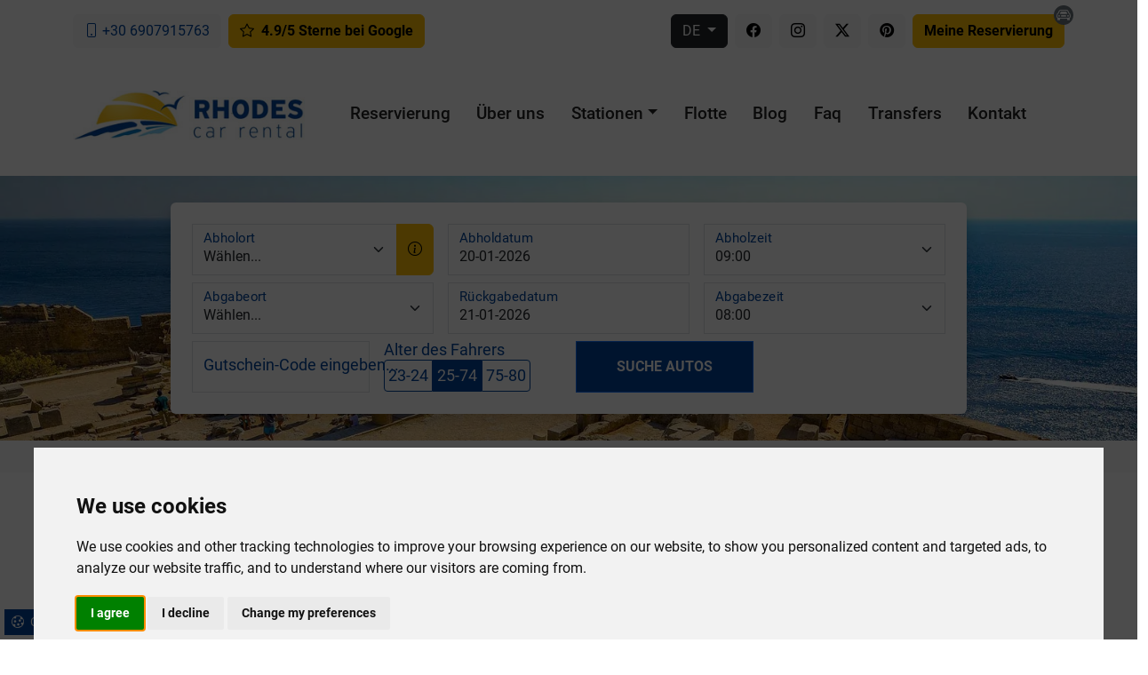

--- FILE ---
content_type: text/html; charset=UTF-8
request_url: https://www.rentacar-rhodes.com/de/reiseblog/ein-tag-voller-abenteuer-auf-der-westseite-von-rhodos
body_size: 11416
content:
<!doctype html>
<html lang="de">
<head>
<meta charset="utf-8">
<title>Ein Tag voller Abenteuer auf der Westseite von Rhodos | Autovermietung Rhodos | Rhodes Car Rental</title>
<meta name="description" content="Sind Sie bereit für einen fantastischen Tag auf der schönen Insel Rhodos? Um das Beste daraus zu machen, brauchen Sie einen Mietwagen. Unsere Reise ist voll von...">
<meta name="rating" content="General">
<meta name="revisit-after" content="14 days">
<meta name="robots" content="index, follow">
<meta name="author" content="INTERNETi">
<meta name="copyright" content="Copyright, 2026 Rhodes Car Rental">
<meta name="distribution" content="Global">
<link rel="alternate" href="https://www.rentacar-rhodes.com/travel-blog/a-day-of-adventure-on-the-west-side-of-rhodes" hreflang="en"/>
<link rel="alternate" href="https://www.rentacar-rhodes.com/el/ταξιδιωτικό-blog/μια-μέρα-περιπέτειας-στη-δυτική-πλευρά-της-ρόδου" hreflang="el"/>
<link rel="alternate" href="https://www.rentacar-rhodes.com/fr/voyage-blog/une-journée-d'aventure-à-l'ouest-de-rhodes" hreflang="fr"/>
<link rel="alternate" href="https://www.rentacar-rhodes.com/it/viaggio-blog/una-giornata-di-avventura-nella-parte-occidentale-di-rodi" hreflang="it"/>
<link rel="alternate" href="https://www.rentacar-rhodes.com/de/reiseblog/ein-tag-voller-abenteuer-auf-der-westseite-von-rhodos" hreflang="de"/>
<link rel="alternate" href="https://www.rentacar-rhodes.com/pl/podróżniczy-blog/dzień-pełen-przygód-po-zachodniej-stronie-rodos" hreflang="pl"/>
<link rel="canonical" href="https://www.rentacar-rhodes.com/de/reiseblog/ein-tag-voller-abenteuer-auf-der-westseite-von-rhodos">
<link rel="manifest" href="/json/manifest-de.json">
<link rel="shortcut icon" href="/images/favicon.gif">
<meta name="viewport" content="width=device-width, initial-scale=1, shrink-to-fit=no">
<meta name="theme-color" content="#fff">
<link rel="apple-touch-icon" href="/images/icons/144x144.png">
<meta property="og:title" content="Ein Tag voller Abenteuer auf der Westseite von Rhodos | Autovermietung Rhodos | Rhodes Car Rental" />
<meta property="og:description" content="Sind Sie bereit für einen fantastischen Tag auf der schönen Insel Rhodos? Um das Beste daraus zu machen, brauchen Sie einen Mietwagen. Unsere Reise ist voll von...">
<meta property="og:type" content="website">
<meta property="og:url" content="https://www.rentacar-rhodes.com/de/reiseblog/ein-tag-voller-abenteuer-auf-der-westseite-von-rhodos">
<meta property="og:image" content="https://www.rentacar-rhodes.com/photos/butterfly-valley-private-tour-643654-672000.webp">
<link rel="stylesheet" href="https://cdn.jsdelivr.net/npm/bootstrap@5.3.1/dist/css/bootstrap.min.css">
<link rel="stylesheet" href="https://cdn.jsdelivr.net/npm/pikaday/css/pikaday.css">
<link rel="stylesheet" href="/css/index.css?v=2.58">
<link rel="preload" href="https://cdn.jsdelivr.net/npm/bootstrap-icons@1.11.3/font/bootstrap-icons.min.css" as="style" onload="this.onload=null;this.rel='stylesheet'">
<noscript><link rel="stylesheet" href="https://cdn.jsdelivr.net/npm/bootstrap-icons@1.11.3/font/bootstrap-icons.min.css"></noscript>
<link rel="stylesheet" href="https://cdn.jsdelivr.net/npm/@fancyapps/ui@4.0/dist/fancybox.css">
	</head>
<body>
<div class="minitop py-2">
	<div class="container">
		<div class="row">
			<div class="col-lg-6 text-center text-lg-start py-2">
				<a href="tel:00306907915763" title="Rufen Sie uns an +30 6907915763" class="btn btn-light text-primary my-1 my-sm-0"><span class="bi bi-phone"></span> +30 6907915763</a>
				<a href="https://www.google.com/maps/place/Rhodes+Car+Rental/@36.402277,28.090325,17z/data=!4m8!3m7!1s0x14957b42b85e5a77:0x3988e18a43e5f95f!8m2!3d36.402277!4d28.090325!9m1!1b1!16s%2Fg%2F11c4y943jz" target="_blank"  title="4.9/5 Sterne bei Google" class="btn btn-warning fw-bold my-1 my-sm-0 ms-0 ms-sm-1"><span class="bi bi-star me-1"></span> 4.9/5 Sterne bei Google</a>
			</div>
			<div class="col-lg-6 text-center text-lg-end py-2">
				<div class="dropdown d-inline ms-1">
                    <button class="btn btn-dark dropdown-toggle text-uppercase" type="button" id="dropdownlang" data-bs-toggle="dropdown" aria-expanded="false">
                        de                        <div id="lang" class="hidden">de</div>
                    </button>
                    <ul class="dropdown-menu dropdown-menu-dark rounded-0" aria-labelledby="dropdownlang">
                        <li><a class="dropdown-item text-uppercase" href="/travel-blog/a-day-of-adventure-on-the-west-side-of-rhodes" title="English">en</a></li><li><a class="dropdown-item text-uppercase" href="/el/ταξιδιωτικό-blog/μια-μέρα-περιπέτειας-στη-δυτική-πλευρά-της-ρόδου" title="Ελληνικά">ελ</a></li><li><a class="dropdown-item text-uppercase" href="/fr/voyage-blog/une-journée-d'aventure-à-l'ouest-de-rhodes" title="Français">fr</a></li><li><a class="dropdown-item text-uppercase" href="/it/viaggio-blog/una-giornata-di-avventura-nella-parte-occidentale-di-rodi" title="Italiano">it</a></li><li><a class="dropdown-item text-uppercase" href="/pl/podróżniczy-blog/dzień-pełen-przygód-po-zachodniej-stronie-rodos" title="Polskie">pl</a></li>                    </ul>
                </div>
                <a href="https://www.facebook.com/rhodescarrental" target="_blank" rel="nofollow" title="Rhodes Car Rental @ Facebook" class="btn btn-light ms-1"><span class="bi bi-facebook"></span></a>                <a href="https://www.instagram.com/rhodes_car_rental" target="_blank" rel="nofollow" title="Rhodes Car Rental @ Instagram" class="btn btn-light ms-1"><span class="bi bi-instagram"></span></a>                <a href="https://twitter.com/rhodescarrental" target="_blank" rel="nofollow" title="Rhodes Car Rental @ Twitter" class="btn btn-light ms-1"><span class="bi bi-twitter-x"></span></a>                <a href="https://www.pinterest.com/rhodescarrental" target="_blank" rel="nofollow" title="Rhodes Car Rental @ Pinterest" class="btn btn-light ms-1"><span class="bi bi-pinterest"></span></a>
                <a href="/de/meine-reservierung" title="Meine Reservierung" class="btn btn-warning ms-1 fw-bold position-relative mt-3 mt-sm-0">Meine Reservierung<span class="position-absolute top-0 start-100 translate-middle bg-secondary border-0 rounded-circle"><span class="bi bi-car-front text-white"></span></span></a>

                
			</div>
		</div>
	</div>
</div><header>
<div class="header py-1 py-lg-3 mt-2">
	<div class="container">
		<div class="row align-items-center my-1">
			<div class="col-lg-3 text-center my-1"><a href="/de/" title="Autovermietung Rhodos"><img src="/images/logo.jpg" title="Autovermietung Rhodos" alt="Autovermietung Rhodos" width="303" height="65"></a></div>
			<div class="col-lg-9 text-center text-lg-end my-1 menu mt-2 mt-lg-0">

				<nav class="navbar navbar-expand-lg navbar-light">
					<div class="container-fluid">
						<span class="navbar-brand d-lg-none fw-bold">MENU</span>
						<button class="navbar-toggler" type="button" data-bs-toggle="offcanvas" data-bs-target="#offcanvasNavbar" aria-controls="offcanvasNavbar" aria-label="Menu">
							<span class="navbar-toggler-icon"></span>
						</button>
						<div class="offcanvas offcanvas-end" tabindex="-1" id="offcanvasNavbar" aria-labelledby="offcanvasNavbarLabel">
							<div class="offcanvas-header bg-primary">
								<span class="offcanvas-title text-white h3" id="offcanvasNavbarLabel">Rhodes Car Rental</span>
								<button type="button" class="btn-close text-reset" data-bs-dismiss="offcanvas" aria-label="Close"></button>
							</div>
							<div class="offcanvas-body">
								<ul class="navbar-nav nav-fill justify-content-end justify-content-lg-center flex-grow-1 pe-3">
									<li class="nav-item"><a class="nav-link" aria-current="page" href="/de/" title="Reservierung">Reservierung</a></li>
									<li class="nav-item"><a class="nav-link" aria-current="page" href="/de/autovermietung-firma-in-rhodos" title="Über uns">Über uns</a></li>
									<li class="nav-item dropdown">
										<a class="nav-link dropdown-toggle" href="/de/autovermietung-rhodos-stationen/" title="Stationen" id="StationsDropdown" role="button" data-bs-toggle="dropdown" aria-expanded="false">Stationen</a>
										<ul class="dropdown-menu" aria-labelledby="StationsDropdown">
											<li><a class="dropdown-item" href="/de/autovermietung-rhodos-stationen/" title="Autovermietung Rhodos Stationen">Alle</a></li>
																						<li><a class="dropdown-item" href="/de/autovermietung-rhodos-stationen/rhodos-flughafen" title="Autovermietung Rhodos - Rhodos Flughafen">Rhodos Flughafen</a></li>
																							<li><a class="dropdown-item" href="/de/autovermietung-rhodos-stationen/hotel-wohnung-villa" title="Autovermietung Rhodos - Hotel / Wohnung / Villa">Hotel / Wohnung / Villa</a></li>
																							<li><a class="dropdown-item" href="/de/autovermietung-rhodos-stationen/rhodos-hafen" title="Autovermietung Rhodos - Rhodos Hafen">Rhodos Hafen</a></li>
																							<li><a class="dropdown-item" href="/de/autovermietung-rhodos-stationen/rhodos-stadt" title="Autovermietung Rhodos - Rhodos Stadt">Rhodos Stadt</a></li>
																							<li><a class="dropdown-item" href="/de/autovermietung-rhodos-stationen/lindos" title="Autovermietung Rhodos - Lindos">Lindos</a></li>
																							<li><a class="dropdown-item" href="/de/autovermietung-rhodos-stationen/pefkos" title="Autovermietung Rhodos - Pefkos">Pefkos</a></li>
																							<li><a class="dropdown-item" href="/de/autovermietung-rhodos-stationen/faliraki" title="Autovermietung Rhodos - Faliraki">Faliraki</a></li>
																							<li><a class="dropdown-item" href="/de/autovermietung-rhodos-stationen/kalithea" title="Autovermietung Rhodos - Kalithea">Kalithea</a></li>
																							<li><a class="dropdown-item" href="/de/autovermietung-rhodos-stationen/hafen-kamiros-skala" title="Autovermietung Rhodos - Hafen Kamiros Skala">Hafen Kamiros Skala</a></li>
																							<li><a class="dropdown-item" href="/de/autovermietung-rhodos-stationen/kolymbia" title="Autovermietung Rhodos - Kolymbia">Kolymbia</a></li>
																							<li><a class="dropdown-item" href="/de/autovermietung-rhodos-stationen/kiotari" title="Autovermietung Rhodos - Kiotari">Kiotari</a></li>
																							<li><a class="dropdown-item" href="/de/autovermietung-rhodos-stationen/ialyssos" title="Autovermietung Rhodos - Ialysos">Ialysos</a></li>
																							<li><a class="dropdown-item" href="/de/autovermietung-rhodos-stationen/afantou" title="Autovermietung Rhodos - Afantou">Afantou</a></li>
																							<li><a class="dropdown-item" href="/de/autovermietung-rhodos-stationen/ixia" title="Autovermietung Rhodos - Ixia">Ixia</a></li>
																							<li><a class="dropdown-item" href="/de/autovermietung-rhodos-stationen/stegna" title="Autovermietung Rhodos - Stegna">Stegna</a></li>
																							<li><a class="dropdown-item" href="/de/autovermietung-rhodos-stationen/atlantica-dreams-resort" title="Autovermietung Rhodos - Atlantica Dreams Resort">Atlantica Dreams Resort</a></li>
																							<li><a class="dropdown-item" href="/de/autovermietung-rhodos-stationen/lachania" title="Autovermietung Rhodos - Lachania">Lachania</a></li>
																							<li><a class="dropdown-item" href="/de/autovermietung-rhodos-stationen/archaggelos" title="Autovermietung Rhodos - Archaggelos">Archaggelos</a></li>
																						</ul>
									</li>
									<li class="nav-item"><a class="nav-link" aria-current="page" href="/de/autovermietung-rhodos-flotte/" title="Flotte">Flotte</a></li>
									<li class="nav-item"><a class="nav-link" aria-current="page" href="/de/reiseblog/" title="Blog">Blog</a></li>
                                    <li class="nav-item"><a class="nav-link" aria-current="page" href="/de/häufig-gestellte-fragen-autovermietung-rhodos/" title="Faq">Faq</a></li>
									<li class="nav-item"><a class="nav-link" aria-current="page" href="/de/auto-transfer-auf-rhodos/" title="Transfers">Transfers</a></li>
									<li class="nav-item"><a class="nav-link" aria-current="page" href="/de/kontaktieren-sie-uns-für-autovermietung-rhodos" title="Kontakt">Kontakt</a></li>
									<li class="d-lg-none"><hr class="border-secondary"></li>
									<li class="text-start d-lg-none small text-muted">
										Finden Sie die besten Mietwagenangebote und günstigsten Mietwagenpreise ohne Kompromisse bei der Qualität. Buchen Sie jetzt günstige Mietwagen in Rhodos bei Rhodos Ecomomy Autovermietung. Wir werden Ihnen gerne weiterhelfen!										<div class="my-2"></div>
										<a href="tel:00306907915763" title="Rufen Sie uns an +30 6907915763" class="btn btn-light text-primary fw-bold"><span class="bi bi-phone"></span> +30 6907915763</a>
										<a href="mailto:info@rentacar-rhodes.com" title="Mailen Sie uns an info@rentacar-rhodes.com" class="btn btn-light text-primary mt-2"><span class="bi bi-envelope me-1"></span> info@rentacar-rhodes.com</a>
									</li>
								</ul>
							</div>
						</div>
					</div>
				</nav>

			</div>
		</div>
	</div>
</div>
</header><div class="slider bg-dark slider-sm my-0 mt-lg-3">
	<div class="container-flex">
		<div class="row align-items-center">
			<div class="col-12">
				
				<div class="search-engine p-4 rounded shadow">
					<form name="search-form" id="search-form" method="GET" action="/de/suche-autovermietung-rhodos#results-alerts" class="row gx-3 gy-2 align-items-center">
						<div class="col-lg-4">
                            <div class="input-group">
    							<div class="form-floating">
    								<select required name="location_from" id="location_from" class="form-select rounded-0" aria-label="Abholort">
                                        <option value="" selected data-location-type="0">Wählen...</option>
                                                                                <option value="5" data-location-type="2">Rhodos Flughafen</option>
                                                                                        <option value="17" data-location-type="5">Hotel / Wohnung / Villa</option>
                                                                                        <option value="6" data-location-type="4">Rhodos Hafen</option>
                                                                                        <option value="8" data-location-type="5">Rhodos Stadt</option>
                                                                                        <option value="12" data-location-type="5">Lindos</option>
                                                                                        <option value="20" data-location-type="5">Pefkos</option>
                                                                                        <option value="7" data-location-type="5">Faliraki</option>
                                                                                        <option value="19" data-location-type="5">Kalithea</option>
                                                                                        <option value="27" data-location-type="1">Hafen Kamiros Skala</option>
                                                                                        <option value="9" data-location-type="5">Kolymbia</option>
                                                                                        <option value="15" data-location-type="5">Kiotari</option>
                                                                                        <option value="10" data-location-type="5">Ialysos</option>
                                                                                        <option value="21" data-location-type="5">Afantou</option>
                                                                                        <option value="11" data-location-type="5">Ixia</option>
                                                                                        <option value="13" data-location-type="5">Stegna</option>
                                                                                        <option value="24" data-location-type="1">Atlantica Dreams Resort</option>
                                                                                        <option value="16" data-location-type="5">Lachania</option>
                                                                                        <option value="14" data-location-type="5">Archaggelos</option>
                                                                                    </select>
                                    <label for="location_from" class="text-primary">Abholort</label>
    							</div>                                <button class="btn btn-warning" type="button" id="location_from_helper_icon" data-bs-toggle="tooltip" data-bs-placement="top" data-bs-html="true" data-bs-title="Abholort auswählen, um Abholanweisungen zu aktivieren" aria-label="Hilfreiche Anweisungen zur Abholung"><span class="bi bi-info-circle"></span></button>
                            </div>
						</div>

						<div class="col-lg-4">
							<div class="form-floating">
								<input readonly required type="text" name="date_from" id="date_from" placeholder="Abholdatum" class="form-control rounded-0" value="20-01-2026">
								<label for="date_from" class="text-primary">Abholdatum</label>
							</div>
						</div>

						<div class="col-lg-4">
							<div class="form-floating">
								<select required name="time_from" id="time_from" class="form-select rounded-0" aria-label="Abholzeit">
                                    <option value="">Wählen...</option>
                                                                        <option value="00:30">00:30</option>
                                                                            <option value="01:00">01:00</option>
                                                                            <option value="01:30">01:30</option>
                                                                            <option value="02:00">02:00</option>
                                                                            <option value="02:30">02:30</option>
                                                                            <option value="03:00">03:00</option>
                                                                            <option value="03:30">03:30</option>
                                                                            <option value="04:00">04:00</option>
                                                                            <option value="04:30">04:30</option>
                                                                            <option value="05:00">05:00</option>
                                                                            <option value="05:30">05:30</option>
                                                                            <option value="06:00">06:00</option>
                                                                            <option value="06:30">06:30</option>
                                                                            <option value="07:00">07:00</option>
                                                                            <option value="07:30">07:30</option>
                                                                            <option value="08:00">08:00</option>
                                                                            <option value="08:30">08:30</option>
                                                                            <option value="09:00" selected>09:00</option>
                                                                            <option value="09:30">09:30</option>
                                                                            <option value="10:00">10:00</option>
                                                                            <option value="10:30">10:30</option>
                                                                            <option value="11:00">11:00</option>
                                                                            <option value="11:30">11:30</option>
                                                                            <option value="12:00">12:00</option>
                                                                            <option value="12:30">12:30</option>
                                                                            <option value="13:00">13:00</option>
                                                                            <option value="13:30">13:30</option>
                                                                            <option value="14:00">14:00</option>
                                                                            <option value="14:30">14:30</option>
                                                                            <option value="15:00">15:00</option>
                                                                            <option value="15:30">15:30</option>
                                                                            <option value="16:00">16:00</option>
                                                                            <option value="16:30">16:30</option>
                                                                            <option value="17:00">17:00</option>
                                                                            <option value="17:30">17:30</option>
                                                                            <option value="18:00">18:00</option>
                                                                            <option value="18:30">18:30</option>
                                                                            <option value="19:00">19:00</option>
                                                                            <option value="19:30">19:30</option>
                                                                            <option value="20:00">20:00</option>
                                                                            <option value="20:30">20:30</option>
                                                                            <option value="21:00">21:00</option>
                                                                            <option value="21:30">21:30</option>
                                                                            <option value="22:00">22:00</option>
                                                                            <option value="22:30">22:30</option>
                                                                            <option value="23:00">23:00</option>
                                                                            <option value="23:30">23:30</option>
                                </select>
                                <label for="time_from" class="text-primary">Abholzeit</label>
							</div>
						</div>

						<div class="col-lg-4">
							<div class="form-floating">
								<select required name="location_to" id="location_to" class="form-select rounded-0" aria-label="Abgabeort">
                                    <option value="" selected>Wählen...</option>
                                                                    </select>
                                <label for="location_to" class="text-primary">Abgabeort</label>
							</div>
						</div>

						<div class="col-lg-4">
							<div class="form-floating">
                                <input readonly required type="text" name="date_to" id="date_to" placeholder="Rückgabedatum" class="form-control rounded-0" value="21-01-2026">
                                <label for="date_to" class="text-primary">Rückgabedatum</label>
                            </div>
						</div>

						<div class="col-lg-4">
							<div class="form-floating">
								<select required name="time_to" id="time_to" class="form-select rounded-0" aria-label="Abgabezeit">
                                    <option value="">Wählen...</option>
                                                                        <option value="00:30">00:30</option>
                                                                            <option value="01:00">01:00</option>
                                                                            <option value="01:30">01:30</option>
                                                                            <option value="02:00">02:00</option>
                                                                            <option value="02:30">02:30</option>
                                                                            <option value="03:00">03:00</option>
                                                                            <option value="03:30">03:30</option>
                                                                            <option value="04:00">04:00</option>
                                                                            <option value="04:30">04:30</option>
                                                                            <option value="05:00">05:00</option>
                                                                            <option value="05:30">05:30</option>
                                                                            <option value="06:00">06:00</option>
                                                                            <option value="06:30">06:30</option>
                                                                            <option value="07:00">07:00</option>
                                                                            <option value="07:30">07:30</option>
                                                                            <option value="08:00" selected>08:00</option>
                                                                            <option value="08:30">08:30</option>
                                                                            <option value="09:00">09:00</option>
                                                                            <option value="09:30">09:30</option>
                                                                            <option value="10:00">10:00</option>
                                                                            <option value="10:30">10:30</option>
                                                                            <option value="11:00">11:00</option>
                                                                            <option value="11:30">11:30</option>
                                                                            <option value="12:00">12:00</option>
                                                                            <option value="12:30">12:30</option>
                                                                            <option value="13:00">13:00</option>
                                                                            <option value="13:30">13:30</option>
                                                                            <option value="14:00">14:00</option>
                                                                            <option value="14:30">14:30</option>
                                                                            <option value="15:00">15:00</option>
                                                                            <option value="15:30">15:30</option>
                                                                            <option value="16:00">16:00</option>
                                                                            <option value="16:30">16:30</option>
                                                                            <option value="17:00">17:00</option>
                                                                            <option value="17:30">17:30</option>
                                                                            <option value="18:00">18:00</option>
                                                                            <option value="18:30">18:30</option>
                                                                            <option value="19:00">19:00</option>
                                                                            <option value="19:30">19:30</option>
                                                                            <option value="20:00">20:00</option>
                                                                            <option value="20:30">20:30</option>
                                                                            <option value="21:00">21:00</option>
                                                                            <option value="21:30">21:30</option>
                                                                            <option value="22:00">22:00</option>
                                                                            <option value="22:30">22:30</option>
                                                                            <option value="23:00">23:00</option>
                                                                            <option value="23:30">23:30</option>
                                </select>
                                <label for="time_to" class="text-primary">Abgabezeit</label>
							</div>
						</div>

                        <div class="col-lg-3 hidden" id="hotel_name_show">
                            <div class="form-floating">
                                <input type="text" name="hotel_name_search" id="hotel_name_search" placeholder="Hotel/Residenzname" class="form-control rounded-0" value="">
                                <label for="hotel_name_search" class="text-primary">Hotel/Residenzname</label>
                            </div>
                        </div>

						<div class="col-lg-3">
                            <div class="form-floating">
                                <input type="text" name="coupon_code" id="coupon_code" placeholder="Gutschein-Code eingeben..." class="form-control rounded-0" value="">
                                <label for="coupon_code" class="text-primary">Gutschein-Code eingeben...</label>
                            </div>
                        </div>

						<div class="col-lg-3">
							<label for="coupon_code" class="text-primary">Alter des Fahrers</label> 
							<div class="btn-group" role="group" aria-label="Age radio toggle button group">
                                <input type="radio" class="btn-check" name="age" id="age23-24" value="age1" autocomplete="off">
                                <label class="btn btn-sm btn-outline-primary px-1" for="age23-24">23-24</label>
                                <input type="radio" class="btn-check" name="age" id="age25-77" value="age2" autocomplete="off" checked>
                                <label class="btn btn-sm btn-outline-primary px-1" for="age25-77">25-74</label>
                                <input type="radio" class="btn-check" name="age" id="age75+" value="age3" autocomplete="off">
                                <label class="btn btn-sm btn-outline-primary px-1" for="age75+">75-80</label>
                            </div>
						</div>

						<div class="col-lg-3">
							<div class="d-grid gap-2">
								<button type="submit" class="btn btn-primary py-3 rounded-0 px-0 small text-uppercase fw-bold">Suche Autos</button>
							</div>
						</div>

					</form>
				</div> 
				
			</div>
		</div>
	</div>
</div><div class="breadcrumbs py-2 bg-light">
    <div class="container">
        <div class="row">
            <div class="col-12">
                <nav style="--bs-breadcrumb-divider: url(&#34;data:image/svg+xml,%3Csvg xmlns='http://www.w3.org/2000/svg' width='8' height='8'%3E%3Cpath d='M2.5 0L1 1.5 3.5 4 1 6.5 2.5 8l4-4-4-4z' fill='%236c757d'/%3E%3C/svg%3E&#34;);" aria-label="breadcrumb">
                    <ol itemscope itemtype="https://schema.org/BreadcrumbList" class="breadcrumb py-0 my-0">
                        <li itemprop="itemListElement" itemscope itemtype="https://schema.org/ListItem" class="breadcrumb-item"><a itemprop="item" href="/de/" title="Startseite"><span itemprop="name">Startseite</span></a><meta itemprop="position" content="1"></li>
                                                <li itemprop="itemListElement" itemscope itemtype="https://schema.org/ListItem" class="breadcrumb-item"><a itemprop="item" href="/de/reiseblog/" title="Reiseblog Rhodos"><span itemprop="name">Reiseblog Rhodos</span></a><meta itemprop="position" content="2"></li>
                                                        <li itemprop="itemListElement" itemscope itemtype="https://schema.org/ListItem" class="breadcrumb-item"><a itemprop="item" href="/de/reiseblog/ein-tag-voller-abenteuer-auf-der-westseite-von-rhodos" title="Ein Tag voller Abenteuer auf der Westseite von Rhodos"><span itemprop="name">Ein Tag voller Abenteuer auf der Westseite von Rhodos</span></a><meta itemprop="position" content="3"></li>
                                                </ol>
                </nav>
            </div>
        </div>
    </div>
</div><div class="main py-5">
    <div class="container">
        <div class="row">
            <div class="col-12">
                <h1>Ein Tag voller Abenteuer auf der Westseite von Rhodos</h1>
                                    <script type="application/ld+json">
                    {
                        "@context": "http://schema.org",
                        "@type": "Person",
                        "name": "Savvas Dimitropoulos, Reiseberater für Rhodos",
                        "url": "https://www.rentacar-rhodes.com/de/savvas-dimitropoulos--reiseberater-für-rhodos",
                        "sameAs": [
                            "https://www.facebook.com/savvas.dimitropoulos",
                            "https://www.linkedin.com/in/savvas-dimitropoulos-400251bb/"
                        ]
                    }
                    </script>
                    <div class="my-3">
                                                <img src="/thumbs/savvas-dimitropoulos-rhodes-travel-advisor-533591.webp" title="Savvas Dimitropoulos, Reiseberater für Rhodos" alt="Savvas Dimitropoulos, Reiseberater für Rhodos" class="author-image me-2 shadow-sm float-start float-lg-none">
                                                    <a href="/de/savvas-dimitropoulos--reiseberater-für-rhodos" title="Savvas Dimitropoulos, Reiseberater für Rhodos" target="_blank" class="text-primary">Savvas Dimitropoulos, Reiseberater für Rhodos</a>, <em>Freitag 29-09-2023</em>
                    </div>
                    <div class="fw-bold mb-3">
                        Share<br>
                        <a href="https://www.facebook.com/sharer/sharer.php?u=https://www.rentacar-rhodes.com/de/reiseblog/ein-tag-voller-abenteuer-auf-der-westseite-von-rhodos" title="Share @ Facebook" class="btn btn-primary m-1" rel="noopener noreferrer" target="_blank"><span class="bi bi-facebook"></span></a>
                        <a href="https://twitter.com/intent/tweet?text=Ein Tag voller Abenteuer auf der Westseite von Rhodos&url=https://www.rentacar-rhodes.com/de/reiseblog/ein-tag-voller-abenteuer-auf-der-westseite-von-rhodos&via=rhodescarrental" title="Share @ Twitter X" class="btn btn-dark m-1" rel="noopener noreferrer" target="_blank"><span class="bi bi-twitter-x"></span></a>
                        <a href="https://www.linkedin.com/sharing/share-offsite/?url=https://www.rentacar-rhodes.com/de/reiseblog/ein-tag-voller-abenteuer-auf-der-westseite-von-rhodos" title="Share @ Linkedin" class="btn btn-info m-1 text-white" rel="noopener noreferrer" target="_blank"><span class="bi bi-linkedin"></span></a>
                        <a href="https://pinterest.com/pin/create/button/?url=https://www.rentacar-rhodes.com/de/reiseblog/ein-tag-voller-abenteuer-auf-der-westseite-von-rhodos&description=Ein Tag voller Abenteuer auf der Westseite von Rhodos" title="Share @ Pinterest" class="btn btn-danger m-1 text-white" rel="noopener noreferrer" target="_blank"><span class="bi bi-pinterest"></span></a>
                        <a href="https://wa.me/?text=https://www.rentacar-rhodes.com/de/reiseblog/ein-tag-voller-abenteuer-auf-der-westseite-von-rhodos" title="Share @ WhatsApp" class="btn btn-success m-1 text-white" rel="noopener noreferrer" target="_blank"><span class="bi bi-whatsapp"></span></a>
                        <a href="mailto:?subject=Ein Tag voller Abenteuer auf der Westseite von Rhodos&body=Ein Tag voller Abenteuer auf der Westseite von Rhodos - https://www.rentacar-rhodes.com/de/reiseblog/ein-tag-voller-abenteuer-auf-der-westseite-von-rhodos" title="Share via Email" class="btn btn-warning m-1" rel="noopener noreferrer" target="_blank"><span class="bi bi-envelope"></span></a>
                        <button id="copyButton" onclick="copyURL()" title="Share via Copy" class="btn btn-secondary m-1" rel="noopener noreferrer" target="_blank"><span class="bi bi-copy"></span></button>
                        <script>function copyURL() {const button = document.getElementById('copyButton');const input = document.createElement('input');input.value = window.location.href;document.body.appendChild(input);input.select();input.setSelectionRange(0, 99999);document.execCommand('copy');document.body.removeChild(input);button.classList.remove('btn-secondary');button.classList.add('btn-success'); setTimeout(function() {button.classList.remove('btn-success');button.classList.add('btn-secondary');}, 1000);}</script>
                    </div>
                                        <img src="/thumbs/butterfly-valley-private-tour-643654-672000.webp" title="Ein Tag voller Abenteuer auf der Westseite von Rhodos" alt="Ein Tag voller Abenteuer auf der Westseite von Rhodos" class="image-inline float-xl-end rounded p-2 shadow mx-0 mx-xl-4 mb-2">
                                            <p class="lh-base">Sind Sie bereit für einen fantastischen Tag auf der schönen Insel Rhodos? Um das Beste daraus zu machen, brauchen Sie einen Mietwagen. Unsere Reise ist voll von atemberaubender Natur, antiker Geschichte, köstlichem Essen und unvergesslichen Momenten. Lassen Sie uns dieses Abenteuer gemeinsam erkunden.</p>
<h2>Tal der Schmetterlinge - Ein magischer Wald</h2>
<p class="lh-base">Unser erster Halt ist das Tal der Schmetterlinge, das wie ein Märchenwald aussieht. Stellen Sie sich Wasserbrücken, üppiges Grün und Millionen von Schmetterlingen überall vor! Sie können sogar Bäume und Felsen entdecken, die mit Schmetterlingen bedeckt sind. Um diesen bezaubernden Ort zu erreichen, sollten Sie in Rhodos ein Auto mieten, damit Sie bequem und flexibel reisen können.</p>
<h3>Kamiros - Antike Wunder</h3>
<p class="lh-base">Als Nächstes machen Sie sich auf den Weg nach Kamiros, einer antiken Stadt, die so alt ist wie die berühmte Akropolis von Lindos. Hier können Sie sehen, wie die Griechen vor Tausenden von Jahren gelebt haben. Unglaublich ist das antike Wassersystem, das sie hier hatten. Mit einem Mietwagen in Rhodos können Sie die Stadt leicht erkunden, damit Sie dieses faszinierende Stück Geschichte nicht verpassen.</p>
<h3>Kritinia - Eine Burg im Himmel</h3>
<p class="lh-base">Unsere Reise führt uns zur Burg von Kritinia, die hoch auf einem Hügel mit Blick auf das glitzernde Ägäische Meer thront. Der beste Ort? Der Eintritt ist frei! Mit einem Mietwagen kommen Sie mühelos dorthin und können die atemberaubende Aussicht in aller Ruhe genießen.</p>
<h4>Emponas - Wein und gutes Essen</h4>
<p class="lh-base">Emponas ist ein charmantes griechisches Dorf, das für seinen Wein berühmt ist. Sie können die örtlichen Weinkellereien besuchen und köstlichen Wein probieren. Vergessen Sie nicht, die lokalen Gerichte in den gastfreundlichen Tavernen zu probieren. Mit Ihrem Mietwagen können Sie Ihre Weinflaschen und Essensfunde leicht transportieren.</p>
<h4>Shiana - Lokale Köstlichkeiten</h4>
<p class="lh-base">Siana empfängt Sie mit einem schönen zentralen Platz, auf dem sich das Kloster Agios Panteleimon befindet. Erkunden Sie die örtlichen Geschäfte, in denen Sie Leckereien wie Oliven, Olivenöl und traditionelle Käsesorten finden können. Aber der Star hier ist der besondere Thymianhonig, der von den örtlichen Imkern hergestellt wird. Nehmen Sie etwas davon mit, um sich an Ihr Abenteuer auf Rhodos zu erinnern und bewahren Sie es sicher in Ihrem Mietwagen auf.</p>
<h4>Burg Monolithos - Magischer Sonnenuntergang</h4>
<p class="lh-base">Unser Tag endet an der Burg von Monolithos, die für ihre atemberaubenden Sonnenuntergänge bekannt ist. Sie thront auf einem einzigen Felsen, und das Beste daran ist, dass der Eintritt kostenlos ist! Mit Ihrem Mietwagen können Sie bis zum Sonnenuntergang bleiben und Erinnerungen schaffen, die für immer bleiben werden.</p>
<p class="lh-base">Damit Ihr Tag reibungslos und angenehm verläuft, sollten Sie in Rhodos ein Auto mieten. Es ist nicht nur eine Möglichkeit, sich fortzubewegen; es ist Ihr Schlüssel zu einem Tag voller unglaublicher Erlebnisse auf der Westseite von Rhodos.</p>
<p class="lh-base">Lassen Sie sich diesen fantastischen Roadtrip nicht entgehen. Lassen Sie sich von der Schönheit der Insel verzaubern, genießen Sie die lokalen Köstlichkeiten und lassen Sie sich vom Komfort Ihres Mietwagens verwöhnen. Weitere Informationen und einen einfachen Leitfaden für dieses Abenteuer finden Sie unter dem unten stehenden Link. Viel Spaß!</p>
<p class="lh-base"><div align="center"><a href="https://www.rodosapex.com/de/vorgeschlagene-tagesausfl%C3%BCge-in-rhodos/tagesausflug-west-rhodos" title="Details Anzeigen @ RodosApex" target="_blank" rel="noopener noreferrer" class="btn btn-lg btn-primary mt-2 mx-auto"><span class="bi bi-book me-1"></span> Details Anzeigen @ RodosApex</a></div></p>                                </div>
        </div>
                <div class="row">
            <div class="col-12 text-center photo-gallery">
                                 <a data-fancybox="gallery" data-caption="Ein Tag voller Abenteuer auf der Westseite von Rhodos" data-src="/photos/butterfly-valley-private-tour-643654-672000.webp" title="Ein Tag voller Abenteuer auf der Westseite von Rhodos"><img src="/images/loading.gif" class="rounded p-2 shadow lazyload m-3 hover-pointer" data-src="/thumbs/butterfly-valley-private-tour-643654-672000.webp" title="Ein Tag voller Abenteuer auf der Westseite von Rhodos" alt="Ein Tag voller Abenteuer auf der Westseite von Rhodos"></a>
                                     <a data-fancybox="gallery" data-caption="Ein Tag voller Abenteuer auf der Westseite von Rhodos" data-src="/photos/ancient-kamiros-321347.webp" title="Ein Tag voller Abenteuer auf der Westseite von Rhodos"><img src="/images/loading.gif" class="rounded p-2 shadow lazyload m-3 hover-pointer" data-src="/thumbs/ancient-kamiros-321347.webp" title="Ein Tag voller Abenteuer auf der Westseite von Rhodos" alt="Ein Tag voller Abenteuer auf der Westseite von Rhodos"></a>
                                     <a data-fancybox="gallery" data-caption="Ein Tag voller Abenteuer auf der Westseite von Rhodos" data-src="/photos/monolithos-530810.webp" title="Ein Tag voller Abenteuer auf der Westseite von Rhodos"><img src="/images/loading.gif" class="rounded p-2 shadow lazyload m-3 hover-pointer" data-src="/thumbs/monolithos-530810.webp" title="Ein Tag voller Abenteuer auf der Westseite von Rhodos" alt="Ein Tag voller Abenteuer auf der Westseite von Rhodos"></a>
                                </div>
        </div>
                                                                        </div>
</div>
<footer>
<div class="bg-dark pt-5 pb-3 footer">
    <div class="container">
        <div class="row g-4">

            <div class="col-md-2">
                <div class="text-uppercase text-white fw-bold mb-2">Rhodes Car Rental</div>
                <ul class="nav flex-column">
                    <li class="nav-item mb-2"><a href="/de/autovermietung-firma-in-rhodos" class="nav-link p-0" title="Über uns">Über uns</a></li>
                    <li class="nav-item mb-2"><a href="/de/allgemeine-geschäftsbedingungen" class="nav-link p-0" title="Allgemeine Geschäftsbedingungen">Allgemeine Geschäftsbedingungen</a></li>
                    <li class="nav-item mb-2"><a href="/de/datenschutzerklärung" class="nav-link p-0" title="Datenschutzerklärung">Datenschutzerklärung</a></li>
                    <li class="nav-item mb-2"><a href="/de/häufig-gestellte-fragen-autovermietung-rhodos/" class="nav-link p-0" title="FAQ">FAQ</a></li>
                    <li class="nav-item mb-2"><a href="/de/auto-transfer-auf-rhodos/" class="nav-link p-0" title="Transfers">Transfers</a></li>
                    <li class="nav-item mb-2"><a href="/de/kontaktieren-sie-uns-für-autovermietung-rhodos" class="nav-link p-0" title="Kontakt">Kontakt</a></li>
                </ul>
            </div>

            <div class="col-md-4 fleet-column">
                <div class="text-uppercase text-white fw-bold mb-2">Mietstandorte</div>
                <ul class="px-0">
                                        <li class="nav-item mb-2"><a href="/de/autovermietung-rhodos-stationen/rhodos-flughafen" class="nav-link p-0" title="Autovermietung Rhodos - Rhodos Flughafen">Rhodos Flughafen</a></li>
                                            <li class="nav-item mb-2"><a href="/de/autovermietung-rhodos-stationen/hotel-wohnung-villa" class="nav-link p-0" title="Autovermietung Rhodos - Hotel / Wohnung / Villa">Hotel / Wohnung / Villa</a></li>
                                            <li class="nav-item mb-2"><a href="/de/autovermietung-rhodos-stationen/rhodos-hafen" class="nav-link p-0" title="Autovermietung Rhodos - Rhodos Hafen">Rhodos Hafen</a></li>
                                            <li class="nav-item mb-2"><a href="/de/autovermietung-rhodos-stationen/rhodos-stadt" class="nav-link p-0" title="Autovermietung Rhodos - Rhodos Stadt">Rhodos Stadt</a></li>
                                            <li class="nav-item mb-2"><a href="/de/autovermietung-rhodos-stationen/lindos" class="nav-link p-0" title="Autovermietung Rhodos - Lindos">Lindos</a></li>
                                            <li class="nav-item mb-2"><a href="/de/autovermietung-rhodos-stationen/pefkos" class="nav-link p-0" title="Autovermietung Rhodos - Pefkos">Pefkos</a></li>
                                            <li class="nav-item mb-2"><a href="/de/autovermietung-rhodos-stationen/faliraki" class="nav-link p-0" title="Autovermietung Rhodos - Faliraki">Faliraki</a></li>
                                            <li class="nav-item mb-2"><a href="/de/autovermietung-rhodos-stationen/kalithea" class="nav-link p-0" title="Autovermietung Rhodos - Kalithea">Kalithea</a></li>
                                            <li class="nav-item mb-2"><a href="/de/autovermietung-rhodos-stationen/hafen-kamiros-skala" class="nav-link p-0" title="Autovermietung Rhodos - Hafen Kamiros Skala">Hafen Kamiros Skala</a></li>
                                            <li class="nav-item mb-2"><a href="/de/autovermietung-rhodos-stationen/kolymbia" class="nav-link p-0" title="Autovermietung Rhodos - Kolymbia">Kolymbia</a></li>
                                            <li class="nav-item mb-2"><a href="/de/autovermietung-rhodos-stationen/kiotari" class="nav-link p-0" title="Autovermietung Rhodos - Kiotari">Kiotari</a></li>
                                            <li class="nav-item mb-2"><a href="/de/autovermietung-rhodos-stationen/" class="nav-link p-0" title="Stationen">und 7 noch...</a></li>
                </ul>
            </div>

            <div class="col-md-3 fleet-column">
                <div class="text-uppercase text-white fw-bold mb-2">Mietflotte</div>
                <ul class="px-0">
                    <li class="nav-item mb-2"><a href="/de/autovermietung-rhodos-flotte/" class="nav-link p-0" title="Autovermietung Rhodos Flotte">Alle</a></li>
                                        <li class="nav-item mb-2"><a href="/de/autovermietung-rhodos-flotte/mini/" class="nav-link p-0" title="Autovermietung Rhodos Mini">Mini</a></li>
                                            <li class="nav-item mb-2"><a href="/de/autovermietung-rhodos-flotte/small/" class="nav-link p-0" title="Autovermietung Rhodos Small">Small</a></li>
                                            <li class="nav-item mb-2"><a href="/de/autovermietung-rhodos-flotte/medium/" class="nav-link p-0" title="Autovermietung Rhodos Medium">Medium</a></li>
                                            <li class="nav-item mb-2"><a href="/de/autovermietung-rhodos-flotte/family/" class="nav-link p-0" title="Autovermietung Rhodos Family">Family</a></li>
                                            <li class="nav-item mb-2"><a href="/de/autovermietung-rhodos-flotte/station-wagon/" class="nav-link p-0" title="Autovermietung Rhodos Station wagon">Station wagon</a></li>
                                            <li class="nav-item mb-2"><a href="/de/autovermietung-rhodos-flotte/suv-&-crossover/" class="nav-link p-0" title="Autovermietung Rhodos Suv & crossover">Suv & crossover</a></li>
                                            <li class="nav-item mb-2"><a href="/de/autovermietung-rhodos-flotte/open-top/" class="nav-link p-0" title="Autovermietung Rhodos Open top">Open top</a></li>
                                            <li class="nav-item mb-2"><a href="/de/autovermietung-rhodos-flotte/cabriolet/" class="nav-link p-0" title="Autovermietung Rhodos Cabriolet">Cabriolet</a></li>
                                            <li class="nav-item mb-2"><a href="/de/autovermietung-rhodos-flotte/4wd/" class="nav-link p-0" title="Autovermietung Rhodos 4wd">4wd</a></li>
                                            <li class="nav-item mb-2"><a href="/de/autovermietung-rhodos-flotte/mini-vans-7-seats/" class="nav-link p-0" title="Autovermietung Rhodos Vans 7 & 9  seats">Vans 7 & 9  seats</a></li>
                                        </ul>
            </div>

            <div class="col-md-3">
                <div class="text-uppercase text-white fw-bold mb-2">Kontakt</div>
                <ul class="nav flex-column">
                    <li class="nav-item mb-2"><a href="tel:00306907915763" class="nav-link p-0" title="Rufen Sie uns an +30 6907915763"><span class="bi bi-telephone me-1"></span> +30 6907915763</a></li>
                    <li class="nav-item mb-2"><a href="mailto:info@rentacar-rhodes.com" class="nav-link p-0" title="Mailen Sie uns an info@rentacar-rhodes.com"><span class="bi bi-envelope me-1"></span> info@rentacar-rhodes.com</a></li>
                    <span class="text-nowrap d-inline-block">
                        <a href="https://www.facebook.com/rhodescarrental" target="_blank" rel="nofollow" title="Rhodes Car Rental @ Facebook" class="btn text-bg-warning bg-gradient border-0 mx-1 py-1 px-2"><span class="bi bi-facebook text-dark fs-4"></span></a>                        <a href="https://www.instagram.com/rhodes_car_rental" target="_blank" rel="nofollow" title="Rhodes Car Rental @ Instagram" class="btn text-bg-warning bg-gradient border-0 mx-1 py-1 px-2"><span class="bi bi-instagram text-dark fs-4"></span></a>                        <a href="https://twitter.com/rhodescarrental" target="_blank" rel="nofollow" title="Rhodes Car Rental @ Twitter" class="btn text-bg-warning bg-gradient border-0 mx-1 py-1 px-2"><span class="bi bi-twitter-x text-dark fs-4"></span></a>                        <a href="https://www.pinterest.com/rhodescarrental" target="_blank" rel="nofollow" title="Rhodes Car Rental @ Pinterest" class="btn text-bg-warning bg-gradient border-0 mx-1 py-1 px-2"><span class="bi bi-pinterest text-dark fs-4"></span></a>                    </span>
                </ul>
            </div>

        </div>

        <hr class="bg-secondary mt-4">

        <div class="row g-2 align-items-center">
            <div class="col-md-12 text-center">
                <small class="text-ccc">&copy; Copyright 2026 Rhodes Car Rental, All rights reserved - Proudly Developed by <a href="/de/" title="Autovermietung Rhodos"><span class="text-warning">Rhodes Car Rental</span></a> & <span class="text-warning">INTERNETi</span></small>
            </div>
        </div>

    </div>
</div>
</footer><!-- Pickup Instructions Modal -->
<div class="modal fade" id="InstructionsModal" tabindex="-1" aria-labelledby="InstructionsModalLabel" aria-hidden="true">
    <div class="modal-dialog modal-dialog-centered modal-lg">
        <div class="modal-content" id="InstructionsModal-content">
        </div>
    </div>
</div>
<!-- Pickup Instructions Modal --><script src="https://cdn.jsdelivr.net/npm/@popperjs/core@2.11.8/dist/umd/popper.min.js" integrity="sha384-I7E8VVD/ismYTF4hNIPjVp/Zjvgyol6VFvRkX/vR+Vc4jQkC+hVqc2pM8ODewa9r" crossorigin="anonymous" defer></script>
<script src="https://cdn.jsdelivr.net/combine/npm/bootstrap@5.3.3,npm/lazyload@2.0.0-rc.2,npm/pikaday@1.8.2" defer></script>
<script src="/js/functions.js?v034" defer></script>
<!-- Cookie Consent by TermsFeed https://www.TermsFeed.com -->
<script type="text/javascript" src="/js/cookie-consent.js" charset="UTF-8"></script>
<script>
window.dataLayer = window.dataLayer || [];
function gtag(){
  dataLayer.push(arguments);
}
gtag('consent', 'default', {
  'ad_storage': 'denied',
  'ad_user_data': 'denied',
  'ad_personalization': 'denied',
  'analytics_storage': 'denied'
});
</script>
<script type="text/javascript" charset="UTF-8">
document.addEventListener('DOMContentLoaded', function () 
{
  cookieconsent.run(
  {
    "notice_banner_type":"interstitial",
    "consent_type":"express",
    "palette":"light",
    "language":"en",
    "page_load_consent_levels":["strictly-necessary"],
    "notice_banner_reject_button_hide":false,
    "preferences_center_close_button_hide":false,
    "page_refresh_confirmation_buttons":false,
    "callbacks": 
    {
      "scripts_specific_loaded": (level) => 
      {
        switch(level) 
        {
          case 'targeting':
          gtag('consent', 'update', 
          {
            'ad_storage': 'granted',
            'ad_user_data': 'granted',
            'ad_personalization': 'granted',
            'analytics_storage': 'granted'
          });
          break;
        }
      }
    },
    "callbacks_force": true
  });
});
</script>
<!-- Google Analytics -->
<script type="text/plain" data-cookie-consent="tracking" async src="https://www.googletagmanager.com/gtag/js?id=G-EBPVBXX5CT"></script>
<script type="text/plain" data-cookie-consent="tracking">
  window.dataLayer = window.dataLayer || [];
  function gtag(){dataLayer.push(arguments);}
  gtag('js', new Date());
  gtag('config', 'G-EBPVBXX5CT');
</script>
<!-- end of Google Analytics-->
<a href="#" id="open_preferences_center" class="btn btn-sm rounded-0 btn-primary text-white border-0" style="position:fixed;left:5px;bottom:5px" title="Cookie Settings"><span class="bi bi-cookie me-1"></span> Cookie Settings</a>
<script>
document.addEventListener('DOMContentLoaded', function() {
const sliders = document.getElementsByClassName('slider');
    if(sliders.length > 0) 
    {
        const sliderElement = sliders[0];
        sliderElement.style.backgroundImage = "url('/images/car-rental-in-rhodes.webp')";
        sliderElement.style.backgroundSize = "cover";
        sliderElement.style.backgroundRepeat = "no-repeat";
        sliderElement.style.backgroundPosition = "20% center";
    }
});
</script> 
<script src="https://cdn.jsdelivr.net/npm/@fancyapps/ui@4.0/dist/fancybox.umd.js"></script>
	<script type="text/plain" data-cookie-consent="functionality">
var Tawk_API=Tawk_API||{}, Tawk_LoadStart=new Date();
(function(){
var s1=document.createElement("script"),s0=document.getElementsByTagName("script")[0];
s1.async=true;
s1.src='https://embed.tawk.to/56d063241595520d68da6c8f/default';
s1.charset='UTF-8';
s1.setAttribute('crossorigin','*');
s0.parentNode.insertBefore(s1,s0);
})();
</script>
    <script type="application/ld+json">
{"@context":"https://schema.org","@graph":[{"@type":"AutoRental","@id":"https://www.rentacar-rhodes.com#localbusiness","url":"https://www.rentacar-rhodes.com","name":"Rhodes Car Rental","brand":"Rhodes Car Rental","slogan":"Finden Sie die besten Mietwagenangebote und günstigsten Mietwagenpreise ohne Kompromisse bei der Qualität. Buchen Sie jetzt günstige Mietwagen in Rhodos bei Rhodos Ecomomy Autovermietung. Wir werden Ihnen gerne weiterhelfen!","logo":{"@type":"ImageObject","@id":"https://www.rentacar-rhodes.com/#logo","url":"https://www.rentacar-rhodes.com/images/logo.jpg","width":303,"height":65},"image":{"@type":"ImageObject","@id":"https://www.rentacar-rhodes.com/#featuredimage","url":"https://www.rentacar-rhodes.com/images/featured.jpg"},"telephone":"+30 6907915763","email":"info@rentacar-rhodes.com","knowsAbout":"Autovermietung Rhodos","priceRange":"€20-€100","aggregateRating":{"@type":"AggregateRating","ratingValue":"4.895","reviewCount":"1143"}},{"@type":"WebSite","@id":"https://www.rentacar-rhodes.com#website","url":"https://www.rentacar-rhodes.com","name":"Rhodes Car Rental","description":"Finden Sie die besten Mietwagenangebote und günstigsten Mietwagenpreise ohne Kompromisse bei der Qualität. Buchen Sie jetzt günstige Mietwagen in Rhodos bei Rhodos Ecomomy Autovermietung. Wir werden Ihnen gerne weiterhelfen!","inLanguage":"de"},{"@type":"WebPage","@id":"https://www.rentacar-rhodes.com/de/reiseblog/ein-tag-voller-abenteuer-auf-der-westseite-von-rhodos#webpage","url":"https://www.rentacar-rhodes.com/de/reiseblog/ein-tag-voller-abenteuer-auf-der-westseite-von-rhodos","name":"Ein Tag voller Abenteuer auf der Westseite von Rhodos | Autovermietung Rhodos | Rhodes Car Rental","description":"Sind Sie bereit für einen fantastischen Tag auf der schönen Insel Rhodos? Um das Beste daraus zu machen, brauchen Sie einen Mietwagen. Unsere Reise ist voll von...","inLanguage":"de","isPartOf":{"@id":"https://www.rentacar-rhodes.com#website"},"primaryImageOfPage":{"@id":"https://www.rentacar-rhodes.com/#featuredimage"}},{"@type":"BlogPosting","@id":"https://www.rentacar-rhodes.com/de/reiseblog/ein-tag-voller-abenteuer-auf-der-westseite-von-rhodos#webpage#blogpost","headline":"Ein Tag voller Abenteuer auf der Westseite von Rhodos | Autovermietung Rhodos | Rhodes Car Rental","description":"Sind Sie bereit für einen fantastischen Tag auf der schönen Insel Rhodos? Um das Beste daraus zu machen, brauchen Sie einen Mietwagen. Unsere Reise ist voll von...","articleBody":"Sind Sie bereit für einen fantastischen Tag auf der schönen Insel Rhodos? Um das Beste daraus zu machen, brauchen Sie einen Mietwagen. Unsere Reise ist voll von atemberaubender Natur, antiker Geschichte, köstlichem Essen und unvergesslichen Momenten. Lassen Sie uns dieses Abenteuer gemeinsam erkunden.\r\nTal der Schmetterlinge - Ein magischer Wald\r\nUnser erster Halt ist das Tal der Schmetterlinge, das wie ein Märchenwald aussieht. Stellen Sie sich Wasserbrücken, üppiges Grün und Millionen von Schmetterlingen überall vor! Sie können sogar Bäume und Felsen entdecken, die mit Schmetterlingen bedeckt sind. Um diesen bezaubernden Ort zu erreichen, sollten Sie in Rhodos ein Auto mieten, damit Sie bequem und flexibel reisen können.\r\nKamiros - Antike Wunder\r\nAls Nächstes machen Sie sich auf den Weg nach Kamiros, einer antiken Stadt, die so alt ist wie die berühmte Akropolis von Lindos. Hier können Sie sehen, wie die Griechen vor Tausenden von Jahren gelebt haben. Unglaublich ist das antike Wassersystem, das sie hier hatten. Mit einem Mietwagen in Rhodos können Sie die Stadt leicht erkunden, damit Sie dieses faszinierende Stück Geschichte nicht verpassen.\r\nKritinia - Eine Burg im Himmel\r\nUnsere Reise führt uns zur Burg von Kritinia, die hoch auf einem Hügel mit Blick auf das glitzernde Ägäische Meer thront. Der beste Ort? Der Eintritt ist frei! Mit einem Mietwagen kommen Sie mühelos dorthin und können die atemberaubende Aussicht in aller Ruhe genießen.\r\nEmponas - Wein und gutes Essen\r\nEmponas ist ein charmantes griechisches Dorf, das für seinen Wein berühmt ist. Sie können die örtlichen Weinkellereien besuchen und köstlichen Wein probieren. Vergessen Sie nicht, die lokalen Gerichte in den gastfreundlichen Tavernen zu probieren. Mit Ihrem Mietwagen können Sie Ihre Weinflaschen und Essensfunde leicht transportieren.\r\nShiana - Lokale Köstlichkeiten\r\nSiana empfängt Sie mit einem schönen zentralen Platz, auf dem sich das Kloster Agios Panteleimon befindet. Erkunden Sie die örtlichen Geschäfte, in denen Sie Leckereien wie Oliven, Olivenöl und traditionelle Käsesorten finden können. Aber der Star hier ist der besondere Thymianhonig, der von den örtlichen Imkern hergestellt wird. Nehmen Sie etwas davon mit, um sich an Ihr Abenteuer auf Rhodos zu erinnern und bewahren Sie es sicher in Ihrem Mietwagen auf.\r\nBurg Monolithos - Magischer Sonnenuntergang\r\nUnser Tag endet an der Burg von Monolithos, die für ihre atemberaubenden Sonnenuntergänge bekannt ist. Sie thront auf einem einzigen Felsen, und das Beste daran ist, dass der Eintritt kostenlos ist! Mit Ihrem Mietwagen können Sie bis zum Sonnenuntergang bleiben und Erinnerungen schaffen, die für immer bleiben werden.\r\nDamit Ihr Tag reibungslos und angenehm verläuft, sollten Sie in Rhodos ein Auto mieten. Es ist nicht nur eine Möglichkeit, sich fortzubewegen; es ist Ihr Schlüssel zu einem Tag voller unglaublicher Erlebnisse auf der Westseite von Rhodos.\r\nLassen Sie sich diesen fantastischen Roadtrip nicht entgehen. Lassen Sie sich von der Schönheit der Insel verzaubern, genießen Sie die lokalen Köstlichkeiten und lassen Sie sich vom Komfort Ihres Mietwagens verwöhnen. Weitere Informationen und einen einfachen Leitfaden für dieses Abenteuer finden Sie unter dem unten stehenden Link. Viel Spaß!\r\nhttps://www.rodosapex.com/de/vorgeschlagene-tagesausfl%C3%BCge-in-rhodos/tagesausflug-west-rhodos","inLanguage":"de","image":{"@id":"https://www.rentacar-rhodes.com/#featuredimage"},"mainEntityOfPage":{"@id":"https://www.rentacar-rhodes.com/de/reiseblog/ein-tag-voller-abenteuer-auf-der-westseite-von-rhodos#webpage"},"author":{"@type":"Organization","name":"Rhodes Car Rental"},"publisher":{"@type":"Organization","name":"Rhodes Car Rental","logo":{"@type":"ImageObject","url":"https://www.rentacar-rhodes.com/images/logo.jpg"}}}]}</script>
    </body>
</html>

--- FILE ---
content_type: text/css
request_url: https://www.rentacar-rhodes.com/css/index.css?v=2.58
body_size: 3323
content:
/* cyrillic-ext */
@font-face {
  font-family: 'Roboto';
  font-style: normal;
  font-weight: 300;
  font-display: swap;
  src: url(https://fonts.gstatic.com/s/roboto/v30/KFOlCnqEu92Fr1MmSU5fCRc4EsA.woff2) format('woff2');
  unicode-range: U+0460-052F, U+1C80-1C88, U+20B4, U+2DE0-2DFF, U+A640-A69F, U+FE2E-FE2F;
}
/* cyrillic */
@font-face {
  font-family: 'Roboto';
  font-style: normal;
  font-weight: 300;
  font-display: swap;
  src: url(https://fonts.gstatic.com/s/roboto/v30/KFOlCnqEu92Fr1MmSU5fABc4EsA.woff2) format('woff2');
  unicode-range: U+0301, U+0400-045F, U+0490-0491, U+04B0-04B1, U+2116;
}
/* greek-ext */
@font-face {
  font-family: 'Roboto';
  font-style: normal;
  font-weight: 300;
  font-display: swap;
  src: url(https://fonts.gstatic.com/s/roboto/v30/KFOlCnqEu92Fr1MmSU5fCBc4EsA.woff2) format('woff2');
  unicode-range: U+1F00-1FFF;
}
/* greek */
@font-face {
  font-family: 'Roboto';
  font-style: normal;
  font-weight: 300;
  font-display: swap;
  src: url(https://fonts.gstatic.com/s/roboto/v30/KFOlCnqEu92Fr1MmSU5fBxc4EsA.woff2) format('woff2');
  unicode-range: U+0370-03FF;
}
/* vietnamese */
@font-face {
  font-family: 'Roboto';
  font-style: normal;
  font-weight: 300;
  font-display: swap;
  src: url(https://fonts.gstatic.com/s/roboto/v30/KFOlCnqEu92Fr1MmSU5fCxc4EsA.woff2) format('woff2');
  unicode-range: U+0102-0103, U+0110-0111, U+0128-0129, U+0168-0169, U+01A0-01A1, U+01AF-01B0, U+1EA0-1EF9, U+20AB;
}
/* latin-ext */
@font-face {
  font-family: 'Roboto';
  font-style: normal;
  font-weight: 300;
  font-display: swap;
  src: url(https://fonts.gstatic.com/s/roboto/v30/KFOlCnqEu92Fr1MmSU5fChc4EsA.woff2) format('woff2');
  unicode-range: U+0100-024F, U+0259, U+1E00-1EFF, U+2020, U+20A0-20AB, U+20AD-20CF, U+2113, U+2C60-2C7F, U+A720-A7FF;
}
/* latin */
@font-face {
  font-family: 'Roboto';
  font-style: normal;
  font-weight: 300;
  font-display: swap;
  src: url(https://fonts.gstatic.com/s/roboto/v30/KFOlCnqEu92Fr1MmSU5fBBc4.woff2) format('woff2');
  unicode-range: U+0000-00FF, U+0131, U+0152-0153, U+02BB-02BC, U+02C6, U+02DA, U+02DC, U+2000-206F, U+2074, U+20AC, U+2122, U+2191, U+2193, U+2212, U+2215, U+FEFF, U+FFFD;
}
/* cyrillic-ext */
@font-face {
  font-family: 'Roboto';
  font-style: normal;
  font-weight: 400;
  font-display: swap;
  src: url(https://fonts.gstatic.com/s/roboto/v30/KFOmCnqEu92Fr1Mu72xKOzY.woff2) format('woff2');
  unicode-range: U+0460-052F, U+1C80-1C88, U+20B4, U+2DE0-2DFF, U+A640-A69F, U+FE2E-FE2F;
}
/* cyrillic */
@font-face {
  font-family: 'Roboto';
  font-style: normal;
  font-weight: 400;
  font-display: swap;
  src: url(https://fonts.gstatic.com/s/roboto/v30/KFOmCnqEu92Fr1Mu5mxKOzY.woff2) format('woff2');
  unicode-range: U+0301, U+0400-045F, U+0490-0491, U+04B0-04B1, U+2116;
}
/* greek-ext */
@font-face {
  font-family: 'Roboto';
  font-style: normal;
  font-weight: 400;
  font-display: swap;
  src: url(https://fonts.gstatic.com/s/roboto/v30/KFOmCnqEu92Fr1Mu7mxKOzY.woff2) format('woff2');
  unicode-range: U+1F00-1FFF;
}
/* greek */
@font-face {
  font-family: 'Roboto';
  font-style: normal;
  font-weight: 400;
  font-display: swap;
  src: url(https://fonts.gstatic.com/s/roboto/v30/KFOmCnqEu92Fr1Mu4WxKOzY.woff2) format('woff2');
  unicode-range: U+0370-03FF;
}
/* vietnamese */
@font-face {
  font-family: 'Roboto';
  font-style: normal;
  font-weight: 400;
  font-display: swap;
  src: url(https://fonts.gstatic.com/s/roboto/v30/KFOmCnqEu92Fr1Mu7WxKOzY.woff2) format('woff2');
  unicode-range: U+0102-0103, U+0110-0111, U+0128-0129, U+0168-0169, U+01A0-01A1, U+01AF-01B0, U+1EA0-1EF9, U+20AB;
}
/* latin-ext */
@font-face {
  font-family: 'Roboto';
  font-style: normal;
  font-weight: 400;
  font-display: swap;
  src: url(https://fonts.gstatic.com/s/roboto/v30/KFOmCnqEu92Fr1Mu7GxKOzY.woff2) format('woff2');
  unicode-range: U+0100-024F, U+0259, U+1E00-1EFF, U+2020, U+20A0-20AB, U+20AD-20CF, U+2113, U+2C60-2C7F, U+A720-A7FF;
}
/* latin */
@font-face {
  font-family: 'Roboto';
  font-style: normal;
  font-weight: 400;
  font-display: swap;
  src: url(https://fonts.gstatic.com/s/roboto/v30/KFOmCnqEu92Fr1Mu4mxK.woff2) format('woff2');
  unicode-range: U+0000-00FF, U+0131, U+0152-0153, U+02BB-02BC, U+02C6, U+02DA, U+02DC, U+2000-206F, U+2074, U+20AC, U+2122, U+2191, U+2193, U+2212, U+2215, U+FEFF, U+FFFD;
}
/* cyrillic-ext */
@font-face {
  font-family: 'Roboto';
  font-style: normal;
  font-weight: 500;
  font-display: swap;
  src: url(https://fonts.gstatic.com/s/roboto/v30/KFOlCnqEu92Fr1MmEU9fCRc4EsA.woff2) format('woff2');
  unicode-range: U+0460-052F, U+1C80-1C88, U+20B4, U+2DE0-2DFF, U+A640-A69F, U+FE2E-FE2F;
}
/* cyrillic */
@font-face {
  font-family: 'Roboto';
  font-style: normal;
  font-weight: 500;
  font-display: swap;
  src: url(https://fonts.gstatic.com/s/roboto/v30/KFOlCnqEu92Fr1MmEU9fABc4EsA.woff2) format('woff2');
  unicode-range: U+0301, U+0400-045F, U+0490-0491, U+04B0-04B1, U+2116;
}
/* greek-ext */
@font-face {
  font-family: 'Roboto';
  font-style: normal;
  font-weight: 500;
  font-display: swap;
  src: url(https://fonts.gstatic.com/s/roboto/v30/KFOlCnqEu92Fr1MmEU9fCBc4EsA.woff2) format('woff2');
  unicode-range: U+1F00-1FFF;
}
/* greek */
@font-face {
  font-family: 'Roboto';
  font-style: normal;
  font-weight: 500;
  font-display: swap;
  src: url(https://fonts.gstatic.com/s/roboto/v30/KFOlCnqEu92Fr1MmEU9fBxc4EsA.woff2) format('woff2');
  unicode-range: U+0370-03FF;
}
/* vietnamese */
@font-face {
  font-family: 'Roboto';
  font-style: normal;
  font-weight: 500;
  font-display: swap;
  src: url(https://fonts.gstatic.com/s/roboto/v30/KFOlCnqEu92Fr1MmEU9fCxc4EsA.woff2) format('woff2');
  unicode-range: U+0102-0103, U+0110-0111, U+0128-0129, U+0168-0169, U+01A0-01A1, U+01AF-01B0, U+1EA0-1EF9, U+20AB;
}
/* latin-ext */
@font-face {
  font-family: 'Roboto';
  font-style: normal;
  font-weight: 500;
  font-display: swap;
  src: url(https://fonts.gstatic.com/s/roboto/v30/KFOlCnqEu92Fr1MmEU9fChc4EsA.woff2) format('woff2');
  unicode-range: U+0100-024F, U+0259, U+1E00-1EFF, U+2020, U+20A0-20AB, U+20AD-20CF, U+2113, U+2C60-2C7F, U+A720-A7FF;
}
/* latin */
@font-face {
  font-family: 'Roboto';
  font-style: normal;
  font-weight: 500;
  font-display: swap;
  src: url(https://fonts.gstatic.com/s/roboto/v30/KFOlCnqEu92Fr1MmEU9fBBc4.woff2) format('woff2');
  unicode-range: U+0000-00FF, U+0131, U+0152-0153, U+02BB-02BC, U+02C6, U+02DA, U+02DC, U+2000-206F, U+2074, U+20AC, U+2122, U+2191, U+2193, U+2212, U+2215, U+FEFF, U+FFFD;
}
/* cyrillic-ext */
@font-face {
  font-family: 'Roboto';
  font-style: normal;
  font-weight: 700;
  font-display: swap;
  src: url(https://fonts.gstatic.com/s/roboto/v30/KFOlCnqEu92Fr1MmWUlfCRc4EsA.woff2) format('woff2');
  unicode-range: U+0460-052F, U+1C80-1C88, U+20B4, U+2DE0-2DFF, U+A640-A69F, U+FE2E-FE2F;
}
/* cyrillic */
@font-face {
  font-family: 'Roboto';
  font-style: normal;
  font-weight: 700;
  font-display: swap;
  src: url(https://fonts.gstatic.com/s/roboto/v30/KFOlCnqEu92Fr1MmWUlfABc4EsA.woff2) format('woff2');
  unicode-range: U+0301, U+0400-045F, U+0490-0491, U+04B0-04B1, U+2116;
}
/* greek-ext */
@font-face {
  font-family: 'Roboto';
  font-style: normal;
  font-weight: 700;
  font-display: swap;
  src: url(https://fonts.gstatic.com/s/roboto/v30/KFOlCnqEu92Fr1MmWUlfCBc4EsA.woff2) format('woff2');
  unicode-range: U+1F00-1FFF;
}
/* greek */
@font-face {
  font-family: 'Roboto';
  font-style: normal;
  font-weight: 700;
  font-display: swap;
  src: url(https://fonts.gstatic.com/s/roboto/v30/KFOlCnqEu92Fr1MmWUlfBxc4EsA.woff2) format('woff2');
  unicode-range: U+0370-03FF;
}
/* vietnamese */
@font-face {
  font-family: 'Roboto';
  font-style: normal;
  font-weight: 700;
  font-display: swap;
  src: url(https://fonts.gstatic.com/s/roboto/v30/KFOlCnqEu92Fr1MmWUlfCxc4EsA.woff2) format('woff2');
  unicode-range: U+0102-0103, U+0110-0111, U+0128-0129, U+0168-0169, U+01A0-01A1, U+01AF-01B0, U+1EA0-1EF9, U+20AB;
}
/* latin-ext */
@font-face {
  font-family: 'Roboto';
  font-style: normal;
  font-weight: 700;
  font-display: swap;
  src: url(https://fonts.gstatic.com/s/roboto/v30/KFOlCnqEu92Fr1MmWUlfChc4EsA.woff2) format('woff2');
  unicode-range: U+0100-024F, U+0259, U+1E00-1EFF, U+2020, U+20A0-20AB, U+20AD-20CF, U+2113, U+2C60-2C7F, U+A720-A7FF;
}
/* latin */
@font-face {
  font-family: 'Roboto';
  font-style: normal;
  font-weight: 700;
  font-display: swap;
  src: url(https://fonts.gstatic.com/s/roboto/v30/KFOlCnqEu92Fr1MmWUlfBBc4.woff2) format('woff2');
  unicode-range: U+0000-00FF, U+0131, U+0152-0153, U+02BB-02BC, U+02C6, U+02DA, U+02DC, U+2000-206F, U+2074, U+20AC, U+2122, U+2191, U+2193, U+2212, U+2215, U+FEFF, U+FFFD;
}
body {
    background: #ffffff;
    font-family: 'Roboto', sans-serif;
    font-size: 16px;
    line-height: 20px;
    color: #111;
    font-weight: 400;
    overflow-x: hidden!important
}
a {
    color: #333;
    text-decoration: none
}
a:hover {
    color: #01449B;
    text-decoration: none
}

.hidden{display: none!important}
.map {height: 500px;}
.pika-next, .pika-prev{background-size: 160% 120%; invert(18%) sepia(34%) saturate(5643%) hue-rotate(204deg) brightness(93%) contrast(103%); opacity: .8; width: 30px; height: 30px;}
.is-today .pika-button {color: #01449B;}
.pika-button:hover,.pika-row.pick-whole-week:hover .pika-button, .is-selected .pika-button,.has-event .pika-button {background: #01449B; box-shadow:none; color: #fff;}
.is-startrange .pika-button, .is-endrange .pika-button {background: #222; color: #fff;}
.text-ccc {color: #ccc;}
.d-grid .btn-primary.btn-sm:hover, .d-grid .btn-primary.btn-sm:active, .d-grid .btn-primary.btn-sm:focus, .btn-check:active+.btn-primary, .btn-check:checked+.btn-primary, .btn-primary.active, .btn-primary:active, .show>.btn-primary.dropdown-toggle {background: #333!important; border-color:#333!important; color: #fff!important; }
/*https://codepen.io/sosuke/pen/Pjoqqp*/

textarea {min-height: 188px!important}
.form-check .form-check-input {position: relative; top: -3px; transform: scale(1.2)!important;}

.photo-gallery img{max-height:200px;width:auto}
.hover-pointer:hover{cursor: pointer;}
.hover-nopointer:hover{cursor: default;}
.text-09 {font-size: .9rem!important}
.text-11 {font-size: 1.1rem!important}
.text-12 {font-size: 1.2rem!important}

.text-primary {color: #01449B!important}
.bg-primary, .btn-primary, .navbar-primary {background: #01449B!important}
.btn-primary:hover,.btn-primary:active,.btn-primary:focus{background: #01449B!important}
.btn-outline-primary{border-color: #01449B!important;color: #01449B!important;}
.btn-outline-primary:hover,.btn-outline-primary:active,.btn-outline-primary:focus,.btn-outline-primary.active, .btn-check:checked+.btn-outline-primary{background: #01449B!important;color: #fff!important;}
.border-primary {border-color:#01449B!important }

hr.w-25.bg-secondary {max-width: 80px!important; border-color: #ddd!important; background: #ddd!important; opacity: 1!important; min-height: 5px!important; }
.bg-light {background: #f8f9fa!important}

ul.check-list  {  
    text-align:left;
    list-style: none;
    padding:0;
    margin:0; margin-left:0px; margin-bottom:10px; margin-top:-5px;
}
ul.check-list  li {
    text-indent: -8px; padding-top:1px; padding-bottom:1px; padding-left:20px;
    page-break-inside: avoid;           /* Theoretically FF 20+ */
    break-inside: avoid-column;         /* Chrome, Safari, IE 11 */        
    column-break-inside:avoid; 
    font-weight: 400;
}
ul.check-list  li:before{
    font-family: "bootstrap-icons";
    display: inline-block;
    color: #01449B;
    content: '\F270';
    position: relative; 
    top: 3px; 
    left: -5px;
    font-size: 1rem;
}

 ul.free-extras {  
    text-align:left;
    list-style: none;
    padding:0;
    margin:0; font-size: .87rem;
  }
 ul.free-extras li {
    text-indent: -6px;  padding-left:15px; border-bottom: 1px #ccc dotted!important
}
 ul.free-extras li:before{
    font-family: "bootstrap-icons";
    display: inline-block;
    color: #01449B;
    content: '\F269';
    position: relative; 
    top: 2px; 
    left: -1px;
}

.form-check .form-check-input {position: relative; top: -3px;}

h1 {font-weight: 600!important; font-size: 2rem!important; text-transform: uppercase!important;}
h2, h3 {font-weight: 600!important; font-size: 1.8rem!important; text-transform: uppercase!important;}
h2.h5, h3.h5, h4.h5{font-weight: 600!important; font-size: 1.2rem!important; text-transform: none!important}

.breadcrumbs {color: #333!important;}
.breadcrumbs a{color: #01449B!important;}.breadcrumbs a:hover{color: #333!important;}

.minitop .dropdown-menu a{color: #fff!important} .header .col-md-6 .dropdown-menu a:hover{color: #333!important}
.minitop .dropdown .btn{font-size: 1rem!important;}
.minitop .dropdown-menu{
    width: 53px!important;
    max-width: 53px!important;
    min-width: 53px!important;
    z-index: 9999!important
}
.minitop .rounded-circle {width: 22px; height: 22px;}
.minitop .rounded-circle .bi {position: relative; top: 0px; font-size: 1rem}

.header .col-lg-3 img{width: 100%; height: auto; max-width: 303px;}
.menu .navbar-nav li a.nav-link{font-weight: 500; font-size: 1.2rem}
.menu .navbar-nav .nav-item{/*margin: 0px 10px!important*/}
.menu .navbar-nav a{color: #222!important; border-radius: 5px; transition:all .3s all;}
.menu .navbar-nav a.text-primary {color:#01449B!important;}
.menu .navbar-nav a.active, .menu .navbar-nav a:hover, .menu .navbar-nav .nav-link.show{ color:#01449B!important;  background:#f8f9fa; transition:all .3s all; }
.menu .navbar-nav a.btn-success {color: #fff!important} .menu .navbar-nav a.btn-success:hover {color: #333!important}
.menu .dropdown-menu{
    background: #f8f9fa!important;
    border:none!important;
}

.slider { 
    /*background: url('../images/slider.jpg');
    background-size: cover;                     <------ 
    background-repeat:   no-repeat;
    background-position: 20% center;*/   
    /*background-attachment: fixed;*/
    min-height: 600px;
}
.slider .search-engine {width: 70%; max-width: 1300px; min-height: 200px; left:0; right: 0; margin-left: auto; margin-right: auto; display: block; color: #fff; transition:all .3s linear; background: rgba(283, 283, 283, 1);}
.slider .search-engine {top:420px; position: relative;}
.slider .search-engine:hover {background: rgba(283, 283, 283, 1); transition:all .3s linear;}
.slider .search-engine .rounded-circle {width: 40px; height: 40px; text-align: center; padding-top: 9px;}
.slider .search-engine input:read-only {background: #fff!important}
.slider .search-engine label{font-size: 1.1rem!important;}

.slider.slider-sm {min-height: auto; padding:30px 0px;}
.slider.slider-sm .search-engine {top:0px; position: relative;}

.main.first-page {padding-top: 80px!important;}
.main.first-page .position-absolute.translate-middle {top:13px; right: -38px; padding: 10px 15px;}

.bg-primary-ractangle {
    background-image: url("../images/bg.svg");
    background-repeat: no-repeat;
    background-size: cover; /* Optional: Adjust as needed */
}

.offers .card .card-title.h5 {font-size: 1.15rem!important; line-height: 1.10rem!important; height: 60px; font-weight: 400!important; padding-top: 10px; }
.offers .card .card-image, .resultmod .card .card-image {width: 85%; height: 220px; min-height: 220px; max-height: 220px; overflow:hidden; position: relative; margin: 0 auto;}
.offers .card .card-image img, .resultmod .card .card-image img {width: 100%; height: auto; position: absolute;
    top: 0;
    bottom: 0; left:0; right:0;
    margin: auto;}
.offers .card .icons .d-inline-block, .offers .icons .d-inline-block {width: 60px; } 
.offers .icons .d-inline-block .bi {display: block; height: 25px;}
.offers .card .icons .mt-1.small, .offers .icons .mt-1.small {font-size: .8rem!important}
.offers .position-absolute.translate-middle.bg-warning {top:0px; right: -70px;}

.services .col-lg-6 {z-index: 2;}
.services .col-lg-6.text-center{z-index: 1;}
.services .col-lg-6.text-center .services-photo {
    position: relative; width: 110%; height: 120%; top: -50px;
}
.services .col-lg-6.text-center img{
    position: relative;
    width: 100%;
    height: 100%;
    object-fit: cover;
}

.reviews .carousel {min-height: 120px;}
.reviews .carousel-caption {position:static; min-height: 240px; width: 70%!important; margin: 0 auto; }

.reviews {
    background-image: url("../images/bg.svg");
    background-repeat: no-repeat;
    background-size: cover; /* Optional: Adjust as needed */
}

.blog .card .card-image {width: 100%; height: 200px; min-height: 200px; max-height: 200px; overflow:hidden; position: relative; overflow: hidden;}
.blog .card .card-image img {
    object-fit: cover; width:100%; height :100%
}
.image-inline {width:100%!important; max-width: 400px!important; height: auto!important; border-radius:5px!important }
.author-image {width: 50px; height: 50px; border-radius: 25px; }

.footer a{color: #ccc!important;}
.footer a.active, .footer a:hover{color: #fff!important;}
.footer hr.bg-secondary {height: 2px!important; background: #333!important; opacity: 1!important;}

.footer .fleet-column ul{
    list-style: none;
    -moz-column-count: 2!important;
    -moz-column-gap: 20px!important;
    -webkit-column-count: 2!important;
    -webkit-column-gap: 20px!important;
    column-count: 2!important;
    column-gap: 20px!important;
}

.badge.rounded-pill {z-index: 10!important}
/*.termsfeed-com---nb-interstitial {bottom: 3vh!important;}*/
.termsfeed-com---palette-light .cc-nb-reject {background: #eaeaea!important; color: #111!important}
.termsfeed-com---nb-interstitial-overlay{background: rgba(0, 0, 0, .7)!important;}
.termsfeed-com---nb-interstitial {
    right: 3vw!important;
    top: 70vh!important;
    left: 3vw!important;
    max-width: 100%!important;
    position: fixed!important;
}

@media screen and (max-width:1399px) {
    
}

@media screen and (max-width:1199px) {
    
}

@media screen and (max-width:991px) {
    .menu .navbar-nav a{text-align: left}
    .menu .navbar-nav li a.nav-link{font-weight: 500; font-size: 1.3rem}
    .slider {padding:30px 0px;}
    .slider .search-engine {width: 90%;}
    .slider .search-engine {top:0px}
    .main.first-page {padding-top: 30px!important;}
    .services .col-lg-6.text-center .services-photo {
      position: relative; width: 100%; height: 100%; top: -20px;
  }
}

@media screen and (max-width:767px) {
    .termsfeed-com---nb-interstitial {
        right: 3vw!important;
        top: 3vh!important;
        left: 3vw!important;
        max-width: 100%!important;
        position: fixed!important;
    }
     .blog .card .card-image img {width: 100%; height: auto; }
}

@media screen and (max-width:577px) {
    .form-floating.small>.form-control, .form-floating.small>.form-select {height: calc(5rem + 2px)!important;}
}

--- FILE ---
content_type: application/javascript
request_url: https://www.rentacar-rhodes.com/js/functions.js?v034
body_size: 6199
content:
//get running language
var currentlang = document.getElementById('lang').innerHTML; //alert(currentlang);
//initiating lazyload
let images = document.querySelectorAll(".lazyload");
lazyload(images);
//set date variables according to language
if(currentlang=="el") //Greek
{
	var monthNames = ['Ιανουάριος','Φεβρουάριος','Μάρτιος','Απρίλιος','Μάιος','Ιούνιος','Ιούλιος','Αύγουστος','Σεπτέμβριος','Οκτώβριος','Νοέμβριος','Δεκέμβριος'];
	var days = ['Κυριακή','Δευτέρα','Τρίτη','Τετάρτη','Πέμπτη','Παρασκευή','Σάββατο'];
	var daysshort = ['Κυρ','Δευ','Τρί','Τετ','Πέμ','Παρ','Σάβ'];
	var prevmonth = "Προηγούμενος Μήνας";
	var nextmonth = "Επόμενος Μήνας";
	var prevmonth = "";
	var nextmonth = "";
	var click_to_view_instructions = "Κάντε κλικ για προβολή Οδηγιών παραλαβής";
	var click_to_enable_instructions = "Επιλέξτε τη θέση παραλαβής για να ενεργοποιήσετε τις οδηγίες παραλαβής";
	var pickup_instructions_title = "Οδηγίες παραλαβής";
	var pickup_instructions_close = "Κλείσιμο";
}
if(currentlang=="en") //English
{
	var monthNames = ['January','February','March','April','May','June','July','August','September','October','November','December'];
	var days = ['Sunday','Monday','Tuesday','Wednesday','Thursday','Friday','Saturday'];
	var daysshort = ['Sun','Mon','Tue','Wed','Thu','Fri','Sat'];
	var prevmonth = "Previous Month";
	var nextmonth = "Next Month";
	var prevmonth = "";
	var nextmonth = "";
	var click_to_view_instructions = "Click to view Pickup Instructions";
	var click_to_enable_instructions = "Select Pickup Location to enable Pickup Instructions";
	var pickup_instructions_title = "Pickup Instructions";
	var pickup_instructions_close = "Close";
}
if(currentlang=="fr") //French
{
	var monthNames = ['Janvier','Février','Mars','Avril','Mai','Juin','Juillet','Août','Septembre','Octobre','Novembre','Décembre'];
	var days = ['Dimanche', 'Lundi', 'Mardi', 'Mercredi', 'Jeudi', 'Vendredi', 'Samedi'];
	var daysshort = ['Dim','Lun','Mar','Mer','Jeu','Ven','Sam'];
	var prevmonth = "Mois Précédent";
	var nextmonth = "Mois Prochain";
	var prevmonth = "";
	var nextmonth = "";
	var click_to_view_instructions = "Cliquez pour afficher les instructions de ramassage" ;
	var click_to_enable_instructions = "Sélectionnez le lieu de ramassage pour activer les instructions de ramassage" ;
	var pickup_instructions_title = "Instructions de ramassage" ;
	var pickup_instructions_close = "Fermer" ;
}
if(currentlang=="it") //Italian
{
	var monthNames = ['Gennaio','Febbraio','Marzo','Aprile','Maggio','Giu','Luglio','Agosto','Settembre','Ottobre','Novembre','Dicembre'];
	var days = ['Domenica','Lunedì','Martedì','Mercoledì','Giovedì','Venerdì','Sabato'];
	var daysshort = ['Dom','Lun','Mar','Mer','Gio','Ven','Sab'];
	var prevmonth = "Mese precedente";
	var nextmonth = "Mese Successivo";
	var prevmonth = "";
	var nextmonth = "";
	var click_to_view_instructions = "Fai clic per visualizzare le istruzioni di ritiro";
	var click_to_enable_instructions = "Seleziona la posizione di ritiro per abilitare le istruzioni di ritiro";
	var pickup_instructions_title = "Istruzioni per il ritiro";
	var pickup_instructions_close = "Chiudi";
}
if(currentlang=="de") //German
{
	var monthNames = ['Januar','Februar','März','April','Mai','Juni','Juli','August','September','Oktober','November','Dezember'];
	var days = ['Sonntag','Montag','Dienstag','Mittwoch','Donnerstag','Freitag','Samstag'];
	var daysshort = ['Son','Mon','Die','Mit','Don','Fre','Sam'];
	var prevmonth = "Vorheriger Monat";
	var nextmonth = "Nächsten Monat";
	var prevmonth = "";
	var nextmonth = "";
	var click_to_view_instructions = "Klicken, um Abholanweisungen anzuzeigen";
	var click_to_enable_instructions = "Abholort auswählen, um Abholanweisungen zu aktivieren";
	var pickup_instructions_title = "Abholanweisungen";
	var pickup_instructions_close = "Schließen";
}
if(currentlang=="pl") //Polish
{
	var monthNames = ['Styczeń','Luty', 'Marsz', 'Kwiecień', 'Maj', 'Czerwiec', 'Lipiec', 'Sierpień', 'Wrzesień', 'Październik', 'Listopad', 'Grudzień'];
	var days = ['Niedziela', 'Monday', 'Wtorek', 'Środa ', 'Czwartek', 'Piątek', 'Sobota'];
	var daysshort = ['Nie', 'Mon', 'Wto', 'Śro', 'Czw', 'Pią', 'Sob'];
	var prevmonth = "Poprzedni miesiac";
	var nextmonth = "Przyszły miesiąc";
	var prevmonth = "";
	var nextmonth = "";
	var click_to_view_instructions = "Kliknij, aby wyświetlić instrukcje odbioru";
	var click_to_enable_instructions = "Wybierz Miejsce odbioru, aby włączyć instrukcje odbioru";
	var pickup_instructions_title = "Instrukcje odbioru";
	var pickup_instructions_close = "Zamknąć";
}
//initialize calendar DATE_FROM
var date_from = new Pikaday({
    field: document.getElementById('date_from'),
    onSelect: function() {
        date_to.setMinDate(this.getDate());
        date_to.gotoDate(new Date(this.getDate()));
        date_to.setStartRange(this.getDate());
        let selectedDate = this.getDate(); // Selected date in 'date_from'
    	let dateToValue = date_to.getDate(); // Current value of 'date_to'
    	if (dateToValue < selectedDate) {
	        let nextDay = new Date(selectedDate);
	        nextDay.setDate(nextDay.getDate() + 1); // Add one day
	        date_to.setDate(nextDay);
	    }
    }, 
    format: 'DD-MM-YYYY', 
	firstDay: 1, 
	minDate: new Date(), 
	i18n: {
		previousMonth: prevmonth,
		nextMonth    : nextmonth,
		months       : monthNames,
		weekdays     : days,
		weekdaysShort: daysshort
	}, 
	toString: function(date) {
		var parts = [('0'+date.getDate()).slice(-2), ('0'+(date.getMonth()+1)).slice(-2), date.getFullYear()];
		return parts.join("-");
	}, 
	parse: function(dateString, format) {
    // dateString is the result of `toString` method
        const parts = dateString.split('-');
        const day = parseInt(parts[0], 10);
        const month = parseInt(parts[1], 10) - 1;
        const year = parseInt(parts[2], 10);
        return new Date(year, month, day);
    }
});
//initialize calendar DATE_TO
var date_to = new Pikaday({
    field: document.getElementById('date_to'),
    onSelect: function() {
        //date_from.setMaxDate(this.getDate());
    }, 
    format: 'DD-MM-YYYY', 
	firstDay: 1, 
	minDate: new Date(), 
	i18n: {
		previousMonth: prevmonth,
		nextMonth    : nextmonth,
		months       : monthNames,
		weekdays     : days,
		weekdaysShort: daysshort
	}, 
	toString: function(date) {
		var parts = [('0'+date.getDate()).slice(-2), ('0'+(date.getMonth()+1)).slice(-2), date.getFullYear()];
		return parts.join("-");
	}, 
	parse: function(dateString, format) {
    // dateString is the result of `toString` method
        const parts = dateString.split('-');
        const day = parseInt(parts[0], 10);
        const month = parseInt(parts[1], 10) - 1;
        const year = parseInt(parts[2], 10);
        return new Date(year, month, day);
    }
});

//initialize calendar DATE_FROM POPUP
var date_from_popup = new Pikaday({
    field: document.getElementById('date_from_popup'),
    onSelect: function() {
	    date_to_popup.setMinDate(this.getDate());
	    date_to_popup.gotoDate(new Date(this.getDate()));
	    date_to_popup.setStartRange(this.getDate());
	    let selectedDate = this.getDate(); // Selected date in 'date_from'
	    let dateToPopupValue = date_to_popup.getDate(); // Current value of 'date_to_popup'
	    // Check if date_to_popup is earlier than date_from (selected date)
	    if (dateToPopupValue < selectedDate) {
	        let nextDay = new Date(selectedDate);
	        nextDay.setDate(nextDay.getDate() + 1); // Add one day
	        date_to_popup.setDate(nextDay);
	    }
	}, 
    format: 'DD-MM-YYYY', 
	firstDay: 1, 
	minDate: new Date(), 
	i18n: {
		previousMonth: prevmonth,
		nextMonth    : nextmonth,
		months       : monthNames,
		weekdays     : days,
		weekdaysShort: daysshort
	}, 
	toString: function(date) {
		var parts = [('0'+date.getDate()).slice(-2), ('0'+(date.getMonth()+1)).slice(-2), date.getFullYear()];
		return parts.join("-");
	}, 
	parse: function(dateString, format) {
		if (!dateString || typeof dateString !== 'string') {
            return null;
        }
    // dateString is the result of `toString` method
        const parts = dateString.split('-');
        const day = parseInt(parts[0], 10);
        const month = parseInt(parts[1], 10) - 1;
        const year = parseInt(parts[2], 10);
        return new Date(year, month, day);
    }
});
//initialize calendar DATE_TO POPUP
var date_to_popup = new Pikaday({
    field: document.getElementById('date_to_popup'),
    onSelect: function() {
        //date_from.setMaxDate(this.getDate());
    }, 
    format: 'DD-MM-YYYY', 
	firstDay: 1, 
	minDate: new Date(), 
	i18n: {
		previousMonth: prevmonth,
		nextMonth    : nextmonth,
		months       : monthNames,
		weekdays     : days,
		weekdaysShort: daysshort
	}, 
	toString: function(date) {
		var parts = [('0'+date.getDate()).slice(-2), ('0'+(date.getMonth()+1)).slice(-2), date.getFullYear()];
		return parts.join("-");
	}, 
	parse: function(dateString, format) {
		if (!dateString || typeof dateString !== 'string') {
            return null;
        }
    // dateString is the result of `toString` method
        const parts = dateString.split('-');
        const day = parseInt(parts[0], 10);
        const month = parseInt(parts[1], 10) - 1;
        const year = parseInt(parts[2], 10);
        return new Date(year, month, day);
    }
});
//initialize calendar GENERAL
Array.prototype.slice.call(
	document.getElementsByClassName('datepicker')
).forEach(function(el) { 
	//initialize calendar
	new Pikaday({
		field: el, 
		format: 'DD-MM-YYYY', 
		firstDay: 1, 
		//minDate: new Date(),
		onSelect: function(date) {
			
		},
		onOpen:  function() {
			
		}, 
		i18n: {
			previousMonth: prevmonth,
			nextMonth    : nextmonth,
			months       : monthNames,
			weekdays     : days,
			weekdaysShort: daysshort
		}, 
		toString: function(date) {
			var parts = [('0'+date.getDate()).slice(-2), ('0'+(date.getMonth()+1)).slice(-2), date.getFullYear()];
			return parts.join("-");
		}, 
		parse: function(dateString, format) {
        // dateString is the result of `toString` method
	        const parts = dateString.split('-');
	        const day = parseInt(parts[0], 10);
	        const month = parseInt(parts[1], 10) - 1;
	        const year = parseInt(parts[2], 10);
	        return new Date(year, month, day);
	    }
	});
});
//location instructions modal
const location_from_helper_icon = document.getElementById('location_from_helper_icon');
if (typeof(location_from_helper_icon) != 'location_from_helper_icon' && location_from_helper_icon != null)
{
	location_from_helper_icon.addEventListener('click',function(e)
	{
		//get location_from value
		var location_from = document.getElementById('location_from').value; 
		var location_from_element = document.getElementById('location_from');
		var location_type = parseInt(location_from_element.options[location_from_element.selectedIndex].getAttribute('data-location-type'));
		var location_name = location_from_element.options[location_from_element.selectedIndex].text;
		//check for instructions
		if(location_from && location_type)
		{
			//initialize modal
			var InstructionsModal = new bootstrap.Modal(document.getElementById('InstructionsModal'), {
				keyboard: false//, 
				//backdrop: 'static'
			});
			//hide tooltip
			const tooltip_instructions_tip = bootstrap.Tooltip.getInstance('#location_from_helper_icon');
			tooltip_instructions_tip.hide();
			//prepare request
			var get_instructions = new XMLHttpRequest();
			if(get_instructions.readyState == 4 || get_instructions.readyState == 0)
			{
				get_instructions.open("GET", '/includes/get-instructions.php?action=get-instructions&location_from='+location_from+'&lang='+currentlang, true);
				get_instructions.onreadystatechange = function () 
				{
					if(get_instructions.readyState == 4)
					{
						//parse json result
						const locations_instructions = get_instructions.responseText;
						//appent content to modal body
						document.getElementById('InstructionsModal-content').innerHTML = '<div class="modal-header bg-primary text-white"><h5 class="modal-title" id="InstructionsModalLabel">'+pickup_instructions_title+' '+location_name+'</h5><button type="button" class="btn-close" data-bs-dismiss="modal" aria-label="'+pickup_instructions_close+'"></button></div><div class="modal-body">'+locations_instructions+'</div><div class="modal-footer"><button type="button" class="btn btn-secondary" data-bs-dismiss="modal">'+pickup_instructions_close+'</button></div>';
						//show modal
						InstructionsModal.show();	
					}
				};
				get_instructions.send(null);
			}
		}	
	});
}
//Bookings popup modal
// Get all buttons with class "booking-modal"
var bookingButtons = document.querySelectorAll('.booking-modal');
// Add a click event listener to each button
bookingButtons.forEach(function(button) {
    button.addEventListener('click', function() {
        // Retrieve the data attributes
        var modelId = this.getAttribute('data-model-id');
        var model = this.getAttribute('data-model');
        // Use the retrieved data as needed
        console.log('Model ID:', modelId);
        console.log('Model:', model);
        document.getElementById('model-title').innerHTML = model;
        document.getElementById('selected-model').value = modelId;
        //initialize modal
        var BookingModal = new bootstrap.Modal(document.getElementById('BookingModal'), {
            keyboard: false//, 
            //backdrop: 'static'
        });
        //show modal
        BookingModal.show();   
    });
});
//function to remove select options except first
function removeOptions(selectElement) {
   var i, L = selectElement.options.length - 1;
   for(i = L; i >= 1; i--) {
      selectElement.remove(i);
   }
}
const locationfrom = document.getElementById('location_from');
if (typeof(locationfrom) != 'undefined' && locationfrom != null)
{
	//on location_from change, get one way 
	document.querySelector('#location_from').addEventListener('change',function()
	{
		const tooltip_instructions = bootstrap.Tooltip.getInstance('#location_from_helper_icon');
		//get location_from value
		var location_from = document.getElementById('location_from').value; 
		var location_from_element = document.getElementById('location_from');
		var location_type = parseInt(location_from_element.options[location_from_element.selectedIndex].getAttribute('data-location-type'));
		console.log(location_from + '-' + location_type);
		//check for instructions
		if(location_from && location_type)
		{
			//location_from_helper_icon enable
			document.getElementById('location_from_helper_icon').classList.remove('btn-warning');
			document.getElementById('location_from_helper_icon').classList.add('btn-primary');
			//document.getElementById('location_from_helper_icon').setAttribute('data-bs-title', 'Click to view Pickup Instructions');
			tooltip_instructions.setContent({ '.tooltip-inner': click_to_view_instructions });
			tooltip_instructions.show();
			setTimeout(() => {
				tooltip_instructions.hide();
			}, 2000);
			//check if hotel
			if(location_type==5)
			{
				document.getElementById('hotel_name_show').classList.remove('hidden');
			}
			else
			{
				document.getElementById('hotel_name_show').classList.add('hidden');
			}
		}
		else
		{
			//location_from_helper_icon disable
			document.getElementById('location_from_helper_icon').classList.remove('btn-primary');
			document.getElementById('location_from_helper_icon').classList.add('btn-warning');
			//document.getElementById('location_from_helper_icon').setAttribute('data-bs-title', 'Select Pickup Location to enable Pickup Instructions');
			tooltip_instructions.setContent({ '.tooltip-inner': click_to_enable_instructions });
			tooltip_instructions.hide();
			//hide hotel
			document.getElementById('hotel_name_show').classList.add('hidden');
		}
		//set location_to 
		var location_to = document.getElementById('location_to');
		//prepare request
		var get_oneway = new XMLHttpRequest();
		//check if values are available
		if(location_from && currentlang)
		{
			if(get_oneway.readyState == 4 || get_oneway.readyState == 0)
			{
				get_oneway.open("GET", '/includes/get-oneway.php?action=get-oneway&location_from='+location_from+'&lang='+currentlang, true);
				get_oneway.onreadystatechange = function () 
				{
					if(get_oneway.readyState == 4)
					{
						//parse json result
						const locations_to = JSON.parse(get_oneway.responseText);
						console.log(locations_to);
						//empty location_to select
						removeOptions(location_to);
						//add new options
						locations_to.forEach(function(location_data)
						{
							//check to set selected
							if(location_data.location_id==location_from)
							{
								location_to.options[location_to.options.length] = new Option(location_data.location_name, location_data.location_id, true, true);
							}
							else
							{
								location_to.options[location_to.options.length] = new Option(location_data.location_name, location_data.location_id);
							}
						});
					}
				};
				get_oneway.send(null);
			}
		}
	});
}
//get one way POPUP
const locationfrom_popup = document.getElementById('location_from_popup');
if (typeof(locationfrom_popup) != 'undefined' && locationfrom_popup != null)
{
	//on location_from_popup change, get one way 
	document.querySelector('#location_from_popup').addEventListener('change',function()
	{
		//get location_from_popup value
		var location_from_popup = document.getElementById('location_from_popup').value; 
		//set location_to_popup 
		var location_to_popup = document.getElementById('location_to_popup');
		//prepare request
		var get_oneway = new XMLHttpRequest();
		//check if values are available
		if(location_from_popup && currentlang)
		{
			if(get_oneway.readyState == 4 || get_oneway.readyState == 0)
			{
				get_oneway.open("GET", '/includes/get-oneway.php?action=get-oneway&location_from='+location_from_popup+'&lang='+currentlang, true);
				get_oneway.onreadystatechange = function () 
				{
					if(get_oneway.readyState == 4)
					{
						//parse json result
						const locations_to = JSON.parse(get_oneway.responseText);
						console.log(locations_to);
						//empty location_to select
						removeOptions(location_to_popup);
						//add new options
						locations_to.forEach(function(location_data)
						{
							//check to set selected
							if(location_data.location_id==location_from_popup)
							{
								location_to_popup.options[location_to_popup.options.length] = new Option(location_data.location_name, location_data.location_id, true, true);
							}
							else
							{
								location_to_popup.options[location_to_popup.options.length] = new Option(location_data.location_name, location_data.location_id);
							}
						});
					}
				};
				get_oneway.send(null);
			}
		}
	});
}
//contact form
const contactform = document.getElementById('contactform');
if (typeof(contactform) != 'undefined' && contactform != null)
{
	contactform.addEventListener("submit", e => 
	{ 
		e.preventDefault();
		const website_name = document.getElementById('website_name').value;
		const fullname = document.getElementById('contactfullname').value;
		const phone = document.getElementById('phone').value;
		const email = document.getElementById('contactemail').value;
		const message = document.getElementById('message').value; //alert(fullname+'-'+phone+'-'+email+'-'+message);
		//prepare request
		var sendcontactform = new XMLHttpRequest();
		//check if values are available
		if(fullname!='' && phone!='' && email!='' && message!='')
		{ 
			if(sendcontactform.readyState == 4 || sendcontactform.readyState == 0)
			{
				sendcontactform.open("GET", '/ajax-contact.php?website_name='+website_name+'&fullname='+fullname+'&phone='+phone+'&email='+email+'&message='+message, true);
				sendcontactform.onreadystatechange = function () 
				{
					if(sendcontactform.readyState == 4)
					{
						const response = JSON.parse(sendcontactform.responseText);
						console.log(response);
						if(response.ok==1)
						{
							document.getElementById('contact-alert-box').classList.remove('hidden');
							document.getElementById('contactfullname').value = '';
							document.getElementById('phone').value = '';
							document.getElementById('contactemail').value = '';
							document.getElementById('message').value = '';
						}
					}
				}
				sendcontactform.send(null);
			}
		}
	});
}
//fleet filters
let checker = (arr, target) => target.every(v => arr.includes(v));
var allresults = document.getElementsByClassName("resultmod");
var filters = document.querySelectorAll("[name*=fl-]");
for (var i = 0; i < filters.length; i++) 
{
	filters[i].addEventListener('change',function()
	{
		//variable of all checked 
		var checkedFilters = document.querySelectorAll('[name*=fl-]:checked');
		//create array from checked
		var checkedFiltersArray = [];
		//for each ckecked value to append to array
		for (var i = 0, max = checkedFilters.length; i < max; i++) 
		{
			checkedFiltersArray.push(checkedFilters[i].id);
		}
		//get all results and check classes via array
		for (var i = 0, max = allresults.length; i < max; i++) 
		{
			//check if has classes
			if(checker(allresults[i].classList.value, checkedFiltersArray))
			{
				//show
				allresults[i].classList.remove('hidden');
			}
			else
			{
				//hide
				allresults[i].classList.add('hidden');
			}
		}
		//check if search page to change results
		const results_alerts = document.getElementById('results-alerts');
		if (typeof(results_alerts) != 'undefined' && results_alerts != null)
		{
			//count visible results
			var visible_results = document.querySelectorAll(".resultmod").length; 
			//count hidden results
			var hidden_results = document.querySelectorAll(".resultmod.hidden").length;
			//get new visible results
			var new_visible_results = visible_results - hidden_results;
			var new_results_alert_text = document.getElementById('tot_results').value.replace(visible_results, new_visible_results);
			//replace text to alert
			document.getElementById('results-alerts').innerHTML = new_results_alert_text;
			//check if no results
			if(new_visible_results>0)
            {
                document.getElementById('results-alerts').classList.remove('alert-danger');
                document.getElementById('results-alerts').classList.add('alert-success');
                //document.getElementById("tot_results").value = new_visible_results;
            }
            else
            {
                document.getElementById('results-alerts').classList.remove('alert-success');
                document.getElementById('results-alerts').classList.add('alert-danger');
                //document.getElementById("tot_results").value = new_visible_results;
            }
		}
	});
}
//enable tooltips
var tooltipTriggerList = [].slice.call(document.querySelectorAll('[data-bs-toggle="tooltip"]'))
var tooltipList = tooltipTriggerList.map(function (tooltipTriggerEl) {
  return new bootstrap.Tooltip(tooltipTriggerEl)
})
//filter only numbers for telephone
function isNumberKey(evt) {
    var charCode = evt.which ? evt.which : event.keyCode;
    if (charCode != 46 && charCode > 31 && (charCode < 48 || charCode > 57)) return !1;
    return !0;
}
//confirm form check emails
const email1 = document.getElementById('email1');
const email2 = document.getElementById('email2');
if (typeof(email1) != 'undefined' && email1 != null && typeof(email2) != 'undefined' && email2 != null)
{
	document.querySelector('#email1').addEventListener('change',function()
	{
		const email1_value = document.getElementById('email1').value;
		const email2_value = document.getElementById('email2').value;
		if(email1_value!=email2_value)
		{ //email2-error
			document.getElementById('email2-error').style.display = 'block';
		}
		else
		{
			document.getElementById('email2-error').style.display = 'none';
		}
	});
	document.querySelector('#email2').addEventListener('change',function()
	{
		const email1_value = document.getElementById('email1').value;
		const email2_value = document.getElementById('email2').value;
		if(email1_value!=email2_value)
		{ //email2-error
			document.getElementById('email2-error').style.display = 'block';
		}
		else
		{
			document.getElementById('email2-error').style.display = 'none';
		}
	});
}
//enavle disable fast track
const fast_track = document.getElementById('fast_track');
if (typeof(fast_track) != 'undefined' && fast_track != null)
{
	document.querySelector('#fast_track').addEventListener('change',function()
	{
		const fast_track_checked = document.getElementById('fast_track').checked;
		if(fast_track_checked)
		{
			document.getElementById('fast_track_enabled').value = 1;
		}
		else
		{
			document.getElementById('fast_track_enabled').value = 0;
		}
		//run prices
		set_prices();
	});
}
//enable - disable webckeckout
const web_checkout = document.getElementById('web_checkout');
if (typeof(web_checkout) != 'undefined' && web_checkout != null)
{
	document.querySelector('#web_checkout').addEventListener('change',function()
	{
		const web_checkout_checked = document.getElementById('web_checkout').checked;
		if(web_checkout_checked)
		{
			//checked
			document.getElementById('web_checkout_hide').classList.remove('hidden');
			document.getElementById('web_checkout_enabled').value = 1;
			document.getElementById("date_of_birth").required = true; 
			document.getElementById("passport_id_no").required = true; 
			document.getElementById("passport_date_from").required = true; 
			//document.getElementById("passport_date_to").required = true; 
			document.getElementById("passport_country").required = true; 
			document.getElementById("full_address").required = true; 
			document.getElementById("mobile_phone").required = true; 
			document.getElementById("driving_license_no").required = true; 
			document.getElementById("driving_license_date_from").required = true; 
			//document.getElementById("driving_license_date_to").required = true; 
			document.getElementById("driving_license_country").required = true; 
			document.getElementById("country_city_of_residence").required = true;
		}
		else
		{
			//not checked
			document.getElementById('web_checkout_hide').classList.add('hidden');
			document.getElementById('web_checkout_enabled').value = 0;
			document.getElementById("date_of_birth").required = false; 
			document.getElementById("passport_id_no").required = false; 
			document.getElementById("passport_date_from").required = false; 
			//document.getElementById("passport_date_to").required = false; 
			document.getElementById("passport_country").required = false; 
			document.getElementById("full_address").required = false; 
			document.getElementById("mobile_phone").required = false; 
			document.getElementById("driving_license_no").required = false; 
			document.getElementById("driving_license_date_from").required = false; 
			//document.getElementById("driving_license_date_to").required = false; 
			document.getElementById("driving_license_country").required = false; 
			document.getElementById("country_city_of_residence").required = false;
		}
		//run prices
		set_prices();
	});
}
//function to calculate all prices
function set_prices() {
	var counter = 0;
    counter = counter+1;
    //set total-price
    var total_price = 0;
    var total_price_prepay = 0;
    //get base-price
    var base_price = parseFloat(document.getElementById("base-price").innerHTML);
    var base_price_prepay = parseFloat(document.getElementById("base-price-prepay").innerHTML);
    var prepay_percentage = parseFloat(document.getElementById("prepay-percentage").innerHTML);
    total_price = base_price;
    total_price_prepay = base_price_prepay;
	//check if fast track is added
	const fast_track = document.getElementById('fast_track');
	if (typeof(fast_track) != 'undefined' && fast_track != null)
	{	
		const fast_track_checked = document.getElementById('fast_track').checked;
		var fast_track_price = parseFloat(fast_track.getAttribute('data-fast-track-price'));
		if(fast_track_checked)
		{
			total_price = total_price + fast_track_price;
			if(base_price_prepay > 0)
			{
				total_price_prepay = total_price_prepay + fast_track_price;
			}
		}
	}
	//check all extras checkboxes
	var allextrascheckboxes = document.getElementsByClassName("select-extra-check");
	for (var i = 0, max = allextrascheckboxes.length; i < max; i++) 
	{
		//console.log('-'+allextrascheckboxes[i].id);
		var this_extra = document.getElementById(allextrascheckboxes[i].id);
		var this_extra_checked = this_extra.checked;
		//check if checked
		if(this_extra_checked)
		{
			//get extra price
			var this_extra_price = parseFloat(this_extra.getAttribute('data-option-price'));
			total_price = total_price + this_extra_price;
			if(base_price_prepay > 0)
			{
				total_price_prepay = total_price_prepay + this_extra_price;
			}
		}
	}
	//check all extras selects
	var allextrasselects = document.getElementsByClassName("select-extra");
	for (var i = 0, max = allextrasselects.length; i < max; i++) 
	{	
		var this_extra = document.getElementById(allextrasselects[i].id);
		var this_extra_price = parseFloat(this_extra.options[this_extra.selectedIndex].getAttribute('data-option-price'));
		if(this_extra_price>0)
		{
			total_price = total_price + this_extra_price;
			if(base_price_prepay > 0)
			{
				total_price_prepay = total_price_prepay + this_extra_price;
			}
		}
	}
	document.getElementById('total-price').innerHTML = parseFloat(total_price).toFixed(2);
	if(base_price_prepay > 0)
	{
		document.getElementById('total-price-prepay').innerHTML = parseFloat(total_price_prepay).toFixed(2);
		//calulate prepay-price
		var prepay_price = total_price_prepay * prepay_percentage / 100;
		document.getElementById('prepay-price').innerHTML = parseFloat(prepay_price).toFixed(2);
	}
}
//on change extra select type
var allextrasselects = document.getElementsByClassName("select-extra");
for (var i = 0, max = allextrasselects.length; i < max; i++) 
{
	allextrasselects[i].addEventListener('change',function()
	{
		//run prices
		set_prices();
	});
}
//on change extra checkbox type
var allextrascheckboxes = document.getElementsByClassName("select-extra-check");
for (var i = 0, max = allextrascheckboxes.length; i < max; i++) 
{
	allextrascheckboxes[i].addEventListener('change',function()
	{
		//check if exclusions are available for other extras
		var this_extra = document.getElementById(this.id);
		var this_extra_id = this_extra.id;
		var extra_info = this_extra_id.split('-');
		console.log(extra_info[1]);
		var this_extra_checked = this_extra.checked;
		var extra_exclusions = this_extra.getAttribute('data-option-exclusions');
		//console.log(extra_exclusions);
		//check if checked
		if(this_extra_checked)
		{
			console.log('checked');
			var exclusion = extra_exclusions.split('|');
			for (var x = 0, max = exclusion.length; x < max; x++)
			{
				var extra_to_exclude = document.getElementById("checkextra-" + extra_info[1] + "-" +exclusion[x]);
				console.log('exclude '+extra_to_exclude);
				//disable all other extras excluded
				if(typeof(extra_to_exclude) != 'undefined' && extra_to_exclude != null)
				{
					extra_to_exclude.checked = false;
					extra_to_exclude.disabled = true;
				}
			}
		}
		else
		{
			console.log('unchecked');
			var exclusion = extra_exclusions.split('|');
			for (var x = 0, max = exclusion.length; x < max; x++)
			{
				var extra_to_include = document.getElementById("checkextra-" + extra_info[1] + "-" +exclusion[x]);
				//disable all other extras excluded
				if(typeof(extra_to_include) != 'undefined' && extra_to_include != null)
				{
					extra_to_include.disabled = false;
				}
			}
		}
		//run prices
		set_prices();
	});
}